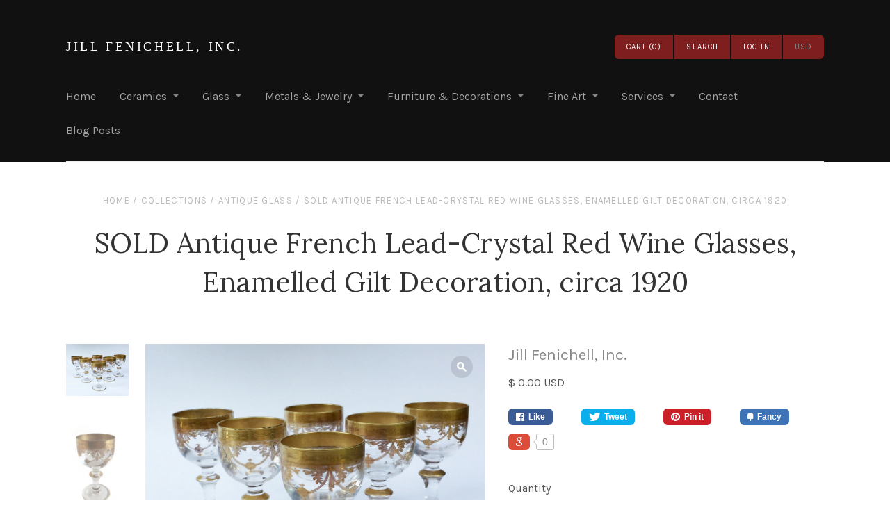

--- FILE ---
content_type: text/html; charset=utf-8
request_url: https://jillfenichellinc.com/collections/antique-glass/products/antique-french-lead-crystal-wine-glasses-enamelled-gilt-decoration-c-1920
body_size: 13192
content:
<!doctype html>
<!--[if lt IE 7]><html class="no-js lt-ie9 lt-ie8 lt-ie7 lt-ie10" lang="en"> <![endif]-->
<!--[if IE 7]><html class="no-js lt-ie9 lt-ie8 lt-ie10" lang="en"> <![endif]-->
<!--[if IE 8]><html class="no-js lt-ie9 lt-ie10" lang="en"> <![endif]-->
<!--[if IE 9 ]><html class="ie9 lt-ie10 no-js"> <![endif]-->
<!--[if (gt IE 9)|!(IE)]><!--> <html class="no-js"> <!--<![endif]-->
<head>

  <meta charset="utf-8">
  <meta http-equiv="X-UA-Compatible" content="IE=edge,chrome=1">

  
    <title>SOLD Antique French Lead-Crystal Red Wine Glasses, Enamelled Gilt Deco | Jill Fenichell, Inc. </title>
  

  
    <meta name="description" content="SOLD Each glass in this set of six antique French colorless lead-crystal red wine glasses has molded bowls and wafer stems over the simple cylindrical foot. Each bowl is enamelled with two-tone gilt bands issuing swags, the bands are incised with foliate and garland patterns. Circa 1920. Unmarked. The pontils ground. 6" />
  

  <link rel="canonical" href="https://jillfenichellinc.com/products/antique-french-lead-crystal-wine-glasses-enamelled-gilt-decoration-c-1920" />
  <meta name="viewport" content="width=device-width" />

  <script>window.performance && window.performance.mark && window.performance.mark('shopify.content_for_header.start');</script><meta id="shopify-digital-wallet" name="shopify-digital-wallet" content="/10936928/digital_wallets/dialog">
<meta name="shopify-checkout-api-token" content="c8b2dacac32786b65e2271e80e863f25">
<meta id="in-context-paypal-metadata" data-shop-id="10936928" data-venmo-supported="false" data-environment="production" data-locale="en_US" data-paypal-v4="true" data-currency="USD">
<link rel="alternate" type="application/json+oembed" href="https://jillfenichellinc.com/products/antique-french-lead-crystal-wine-glasses-enamelled-gilt-decoration-c-1920.oembed">
<script async="async" src="/checkouts/internal/preloads.js?locale=en-US"></script>
<link rel="preconnect" href="https://shop.app" crossorigin="anonymous">
<script async="async" src="https://shop.app/checkouts/internal/preloads.js?locale=en-US&shop_id=10936928" crossorigin="anonymous"></script>
<script id="shopify-features" type="application/json">{"accessToken":"c8b2dacac32786b65e2271e80e863f25","betas":["rich-media-storefront-analytics"],"domain":"jillfenichellinc.com","predictiveSearch":true,"shopId":10936928,"locale":"en"}</script>
<script>var Shopify = Shopify || {};
Shopify.shop = "jill-fenichell-inc.myshopify.com";
Shopify.locale = "en";
Shopify.currency = {"active":"USD","rate":"1.0"};
Shopify.country = "US";
Shopify.theme = {"name":"Cypress","id":80039622,"schema_name":null,"schema_version":null,"theme_store_id":594,"role":"main"};
Shopify.theme.handle = "null";
Shopify.theme.style = {"id":null,"handle":null};
Shopify.cdnHost = "jillfenichellinc.com/cdn";
Shopify.routes = Shopify.routes || {};
Shopify.routes.root = "/";</script>
<script type="module">!function(o){(o.Shopify=o.Shopify||{}).modules=!0}(window);</script>
<script>!function(o){function n(){var o=[];function n(){o.push(Array.prototype.slice.apply(arguments))}return n.q=o,n}var t=o.Shopify=o.Shopify||{};t.loadFeatures=n(),t.autoloadFeatures=n()}(window);</script>
<script>
  window.ShopifyPay = window.ShopifyPay || {};
  window.ShopifyPay.apiHost = "shop.app\/pay";
  window.ShopifyPay.redirectState = null;
</script>
<script id="shop-js-analytics" type="application/json">{"pageType":"product"}</script>
<script defer="defer" async type="module" src="//jillfenichellinc.com/cdn/shopifycloud/shop-js/modules/v2/client.init-shop-cart-sync_C5BV16lS.en.esm.js"></script>
<script defer="defer" async type="module" src="//jillfenichellinc.com/cdn/shopifycloud/shop-js/modules/v2/chunk.common_CygWptCX.esm.js"></script>
<script type="module">
  await import("//jillfenichellinc.com/cdn/shopifycloud/shop-js/modules/v2/client.init-shop-cart-sync_C5BV16lS.en.esm.js");
await import("//jillfenichellinc.com/cdn/shopifycloud/shop-js/modules/v2/chunk.common_CygWptCX.esm.js");

  window.Shopify.SignInWithShop?.initShopCartSync?.({"fedCMEnabled":true,"windoidEnabled":true});

</script>
<script>
  window.Shopify = window.Shopify || {};
  if (!window.Shopify.featureAssets) window.Shopify.featureAssets = {};
  window.Shopify.featureAssets['shop-js'] = {"shop-cart-sync":["modules/v2/client.shop-cart-sync_ZFArdW7E.en.esm.js","modules/v2/chunk.common_CygWptCX.esm.js"],"init-fed-cm":["modules/v2/client.init-fed-cm_CmiC4vf6.en.esm.js","modules/v2/chunk.common_CygWptCX.esm.js"],"shop-button":["modules/v2/client.shop-button_tlx5R9nI.en.esm.js","modules/v2/chunk.common_CygWptCX.esm.js"],"shop-cash-offers":["modules/v2/client.shop-cash-offers_DOA2yAJr.en.esm.js","modules/v2/chunk.common_CygWptCX.esm.js","modules/v2/chunk.modal_D71HUcav.esm.js"],"init-windoid":["modules/v2/client.init-windoid_sURxWdc1.en.esm.js","modules/v2/chunk.common_CygWptCX.esm.js"],"shop-toast-manager":["modules/v2/client.shop-toast-manager_ClPi3nE9.en.esm.js","modules/v2/chunk.common_CygWptCX.esm.js"],"init-shop-email-lookup-coordinator":["modules/v2/client.init-shop-email-lookup-coordinator_B8hsDcYM.en.esm.js","modules/v2/chunk.common_CygWptCX.esm.js"],"init-shop-cart-sync":["modules/v2/client.init-shop-cart-sync_C5BV16lS.en.esm.js","modules/v2/chunk.common_CygWptCX.esm.js"],"avatar":["modules/v2/client.avatar_BTnouDA3.en.esm.js"],"pay-button":["modules/v2/client.pay-button_FdsNuTd3.en.esm.js","modules/v2/chunk.common_CygWptCX.esm.js"],"init-customer-accounts":["modules/v2/client.init-customer-accounts_DxDtT_ad.en.esm.js","modules/v2/client.shop-login-button_C5VAVYt1.en.esm.js","modules/v2/chunk.common_CygWptCX.esm.js","modules/v2/chunk.modal_D71HUcav.esm.js"],"init-shop-for-new-customer-accounts":["modules/v2/client.init-shop-for-new-customer-accounts_ChsxoAhi.en.esm.js","modules/v2/client.shop-login-button_C5VAVYt1.en.esm.js","modules/v2/chunk.common_CygWptCX.esm.js","modules/v2/chunk.modal_D71HUcav.esm.js"],"shop-login-button":["modules/v2/client.shop-login-button_C5VAVYt1.en.esm.js","modules/v2/chunk.common_CygWptCX.esm.js","modules/v2/chunk.modal_D71HUcav.esm.js"],"init-customer-accounts-sign-up":["modules/v2/client.init-customer-accounts-sign-up_CPSyQ0Tj.en.esm.js","modules/v2/client.shop-login-button_C5VAVYt1.en.esm.js","modules/v2/chunk.common_CygWptCX.esm.js","modules/v2/chunk.modal_D71HUcav.esm.js"],"shop-follow-button":["modules/v2/client.shop-follow-button_Cva4Ekp9.en.esm.js","modules/v2/chunk.common_CygWptCX.esm.js","modules/v2/chunk.modal_D71HUcav.esm.js"],"checkout-modal":["modules/v2/client.checkout-modal_BPM8l0SH.en.esm.js","modules/v2/chunk.common_CygWptCX.esm.js","modules/v2/chunk.modal_D71HUcav.esm.js"],"lead-capture":["modules/v2/client.lead-capture_Bi8yE_yS.en.esm.js","modules/v2/chunk.common_CygWptCX.esm.js","modules/v2/chunk.modal_D71HUcav.esm.js"],"shop-login":["modules/v2/client.shop-login_D6lNrXab.en.esm.js","modules/v2/chunk.common_CygWptCX.esm.js","modules/v2/chunk.modal_D71HUcav.esm.js"],"payment-terms":["modules/v2/client.payment-terms_CZxnsJam.en.esm.js","modules/v2/chunk.common_CygWptCX.esm.js","modules/v2/chunk.modal_D71HUcav.esm.js"]};
</script>
<script>(function() {
  var isLoaded = false;
  function asyncLoad() {
    if (isLoaded) return;
    isLoaded = true;
    var urls = ["https:\/\/chimpstatic.com\/mcjs-connected\/js\/users\/3dcbd66e54873853aacbfc006\/4c970bfa8f98abd801e107f22.js?shop=jill-fenichell-inc.myshopify.com"];
    for (var i = 0; i < urls.length; i++) {
      var s = document.createElement('script');
      s.type = 'text/javascript';
      s.async = true;
      s.src = urls[i];
      var x = document.getElementsByTagName('script')[0];
      x.parentNode.insertBefore(s, x);
    }
  };
  if(window.attachEvent) {
    window.attachEvent('onload', asyncLoad);
  } else {
    window.addEventListener('load', asyncLoad, false);
  }
})();</script>
<script id="__st">var __st={"a":10936928,"offset":-28800,"reqid":"f2604e80-167f-45bd-8da7-306f53ec0344-1768760157","pageurl":"jillfenichellinc.com\/collections\/antique-glass\/products\/antique-french-lead-crystal-wine-glasses-enamelled-gilt-decoration-c-1920","u":"96ab55deaa21","p":"product","rtyp":"product","rid":6739212614};</script>
<script>window.ShopifyPaypalV4VisibilityTracking = true;</script>
<script id="captcha-bootstrap">!function(){'use strict';const t='contact',e='account',n='new_comment',o=[[t,t],['blogs',n],['comments',n],[t,'customer']],c=[[e,'customer_login'],[e,'guest_login'],[e,'recover_customer_password'],[e,'create_customer']],r=t=>t.map((([t,e])=>`form[action*='/${t}']:not([data-nocaptcha='true']) input[name='form_type'][value='${e}']`)).join(','),a=t=>()=>t?[...document.querySelectorAll(t)].map((t=>t.form)):[];function s(){const t=[...o],e=r(t);return a(e)}const i='password',u='form_key',d=['recaptcha-v3-token','g-recaptcha-response','h-captcha-response',i],f=()=>{try{return window.sessionStorage}catch{return}},m='__shopify_v',_=t=>t.elements[u];function p(t,e,n=!1){try{const o=window.sessionStorage,c=JSON.parse(o.getItem(e)),{data:r}=function(t){const{data:e,action:n}=t;return t[m]||n?{data:e,action:n}:{data:t,action:n}}(c);for(const[e,n]of Object.entries(r))t.elements[e]&&(t.elements[e].value=n);n&&o.removeItem(e)}catch(o){console.error('form repopulation failed',{error:o})}}const l='form_type',E='cptcha';function T(t){t.dataset[E]=!0}const w=window,h=w.document,L='Shopify',v='ce_forms',y='captcha';let A=!1;((t,e)=>{const n=(g='f06e6c50-85a8-45c8-87d0-21a2b65856fe',I='https://cdn.shopify.com/shopifycloud/storefront-forms-hcaptcha/ce_storefront_forms_captcha_hcaptcha.v1.5.2.iife.js',D={infoText:'Protected by hCaptcha',privacyText:'Privacy',termsText:'Terms'},(t,e,n)=>{const o=w[L][v],c=o.bindForm;if(c)return c(t,g,e,D).then(n);var r;o.q.push([[t,g,e,D],n]),r=I,A||(h.body.append(Object.assign(h.createElement('script'),{id:'captcha-provider',async:!0,src:r})),A=!0)});var g,I,D;w[L]=w[L]||{},w[L][v]=w[L][v]||{},w[L][v].q=[],w[L][y]=w[L][y]||{},w[L][y].protect=function(t,e){n(t,void 0,e),T(t)},Object.freeze(w[L][y]),function(t,e,n,w,h,L){const[v,y,A,g]=function(t,e,n){const i=e?o:[],u=t?c:[],d=[...i,...u],f=r(d),m=r(i),_=r(d.filter((([t,e])=>n.includes(e))));return[a(f),a(m),a(_),s()]}(w,h,L),I=t=>{const e=t.target;return e instanceof HTMLFormElement?e:e&&e.form},D=t=>v().includes(t);t.addEventListener('submit',(t=>{const e=I(t);if(!e)return;const n=D(e)&&!e.dataset.hcaptchaBound&&!e.dataset.recaptchaBound,o=_(e),c=g().includes(e)&&(!o||!o.value);(n||c)&&t.preventDefault(),c&&!n&&(function(t){try{if(!f())return;!function(t){const e=f();if(!e)return;const n=_(t);if(!n)return;const o=n.value;o&&e.removeItem(o)}(t);const e=Array.from(Array(32),(()=>Math.random().toString(36)[2])).join('');!function(t,e){_(t)||t.append(Object.assign(document.createElement('input'),{type:'hidden',name:u})),t.elements[u].value=e}(t,e),function(t,e){const n=f();if(!n)return;const o=[...t.querySelectorAll(`input[type='${i}']`)].map((({name:t})=>t)),c=[...d,...o],r={};for(const[a,s]of new FormData(t).entries())c.includes(a)||(r[a]=s);n.setItem(e,JSON.stringify({[m]:1,action:t.action,data:r}))}(t,e)}catch(e){console.error('failed to persist form',e)}}(e),e.submit())}));const S=(t,e)=>{t&&!t.dataset[E]&&(n(t,e.some((e=>e===t))),T(t))};for(const o of['focusin','change'])t.addEventListener(o,(t=>{const e=I(t);D(e)&&S(e,y())}));const B=e.get('form_key'),M=e.get(l),P=B&&M;t.addEventListener('DOMContentLoaded',(()=>{const t=y();if(P)for(const e of t)e.elements[l].value===M&&p(e,B);[...new Set([...A(),...v().filter((t=>'true'===t.dataset.shopifyCaptcha))])].forEach((e=>S(e,t)))}))}(h,new URLSearchParams(w.location.search),n,t,e,['guest_login'])})(!0,!0)}();</script>
<script integrity="sha256-4kQ18oKyAcykRKYeNunJcIwy7WH5gtpwJnB7kiuLZ1E=" data-source-attribution="shopify.loadfeatures" defer="defer" src="//jillfenichellinc.com/cdn/shopifycloud/storefront/assets/storefront/load_feature-a0a9edcb.js" crossorigin="anonymous"></script>
<script crossorigin="anonymous" defer="defer" src="//jillfenichellinc.com/cdn/shopifycloud/storefront/assets/shopify_pay/storefront-65b4c6d7.js?v=20250812"></script>
<script data-source-attribution="shopify.dynamic_checkout.dynamic.init">var Shopify=Shopify||{};Shopify.PaymentButton=Shopify.PaymentButton||{isStorefrontPortableWallets:!0,init:function(){window.Shopify.PaymentButton.init=function(){};var t=document.createElement("script");t.src="https://jillfenichellinc.com/cdn/shopifycloud/portable-wallets/latest/portable-wallets.en.js",t.type="module",document.head.appendChild(t)}};
</script>
<script data-source-attribution="shopify.dynamic_checkout.buyer_consent">
  function portableWalletsHideBuyerConsent(e){var t=document.getElementById("shopify-buyer-consent"),n=document.getElementById("shopify-subscription-policy-button");t&&n&&(t.classList.add("hidden"),t.setAttribute("aria-hidden","true"),n.removeEventListener("click",e))}function portableWalletsShowBuyerConsent(e){var t=document.getElementById("shopify-buyer-consent"),n=document.getElementById("shopify-subscription-policy-button");t&&n&&(t.classList.remove("hidden"),t.removeAttribute("aria-hidden"),n.addEventListener("click",e))}window.Shopify?.PaymentButton&&(window.Shopify.PaymentButton.hideBuyerConsent=portableWalletsHideBuyerConsent,window.Shopify.PaymentButton.showBuyerConsent=portableWalletsShowBuyerConsent);
</script>
<script data-source-attribution="shopify.dynamic_checkout.cart.bootstrap">document.addEventListener("DOMContentLoaded",(function(){function t(){return document.querySelector("shopify-accelerated-checkout-cart, shopify-accelerated-checkout")}if(t())Shopify.PaymentButton.init();else{new MutationObserver((function(e,n){t()&&(Shopify.PaymentButton.init(),n.disconnect())})).observe(document.body,{childList:!0,subtree:!0})}}));
</script>
<link id="shopify-accelerated-checkout-styles" rel="stylesheet" media="screen" href="https://jillfenichellinc.com/cdn/shopifycloud/portable-wallets/latest/accelerated-checkout-backwards-compat.css" crossorigin="anonymous">
<style id="shopify-accelerated-checkout-cart">
        #shopify-buyer-consent {
  margin-top: 1em;
  display: inline-block;
  width: 100%;
}

#shopify-buyer-consent.hidden {
  display: none;
}

#shopify-subscription-policy-button {
  background: none;
  border: none;
  padding: 0;
  text-decoration: underline;
  font-size: inherit;
  cursor: pointer;
}

#shopify-subscription-policy-button::before {
  box-shadow: none;
}

      </style>

<script>window.performance && window.performance.mark && window.performance.mark('shopify.content_for_header.end');</script>

  

<meta property="og:site_name" content="Jill Fenichell, Inc. " />
<meta property="og:url" content="https://jillfenichellinc.com/products/antique-french-lead-crystal-wine-glasses-enamelled-gilt-decoration-c-1920" />
<meta property="og:title" content="SOLD Antique French Lead-Crystal Red Wine Glasses, Enamelled Gilt Deco" />

  <meta property="og:description" content="SOLD Each glass in this set of six antique French colorless lead-crystal red wine glasses has molded bowls and wafer stems over the simple cylindrical foot. Each bowl is enamelled with two-tone gilt bands issuing swags, the bands are incised with foliate and garland patterns. Circa 1920. Unmarked. The pontils ground. 6" />


  <meta property="og:type" content="product">
  
    <meta property="og:image" content="http://jillfenichellinc.com/cdn/shop/products/FrenchGlasses10_grande.jpg?v=1465773666" />
    <meta property="og:image:secure_url" content="https://jillfenichellinc.com/cdn/shop/products/FrenchGlasses10_grande.jpg?v=1465773666" />
  
    <meta property="og:image" content="http://jillfenichellinc.com/cdn/shop/products/Wine-glasses-gold-fenichell_grande.jpg?v=1465773666" />
    <meta property="og:image:secure_url" content="https://jillfenichellinc.com/cdn/shop/products/Wine-glasses-gold-fenichell_grande.jpg?v=1465773666" />
  
    <meta property="og:image" content="http://jillfenichellinc.com/cdn/shop/products/French-Wines_w_grande.jpg?v=1465773666" />
    <meta property="og:image:secure_url" content="https://jillfenichellinc.com/cdn/shop/products/French-Wines_w_grande.jpg?v=1465773666" />
  
    <meta property="og:image" content="http://jillfenichellinc.com/cdn/shop/products/French-goblet-base-2-fenichell_grande.jpg?v=1465773666" />
    <meta property="og:image:secure_url" content="https://jillfenichellinc.com/cdn/shop/products/French-goblet-base-2-fenichell_grande.jpg?v=1465773666" />
  
    <meta property="og:image" content="http://jillfenichellinc.com/cdn/shop/products/WineGlass_grande.jpg?v=1465773666" />
    <meta property="og:image:secure_url" content="https://jillfenichellinc.com/cdn/shop/products/WineGlass_grande.jpg?v=1465773666" />
  
  <meta property="og:price:amount" content="0.00">
  <meta property="og:price:currency" content="USD">




<meta name="twitter:card" content="summary">


  <meta name="twitter:site" content="@jillfenichell">



  <meta property="twitter:description" content="SOLD Each glass in this set of six antique French colorless lead-crystal red wine glasses has molded bowls and wafer stems over the simple cylindrical foot. Each bowl is enamelled with two-tone gilt bands issuing swags, the bands are incised with foliate and garland patterns. Circa 1920. Unmarked. The pontils ground. 6" />


<meta name="twitter:url" content="https://jillfenichellinc.com/products/antique-french-lead-crystal-wine-glasses-enamelled-gilt-decoration-c-1920">


  <meta name="twitter:title" content="SOLD Antique French Lead-Crystal Red Wine Glasses, Enamelled Gilt Decoration, circa 1920">
  <meta name="twitter:image" content="http://jillfenichellinc.com/cdn/shop/products/FrenchGlasses10_grande.jpg?v=1465773666">



  <!-- Theme CSS
  ///////////////////////////////////////// -->
  <link href="//jillfenichellinc.com/cdn/shop/t/3/assets/theme.scss.css?v=79828090143995063361724732720" rel="stylesheet" type="text/css" media="all" />

  <!-- Javascript -->
  <script src="//jillfenichellinc.com/cdn/shop/t/3/assets/modernizr-2.6.2.min.js?v=93584232075453552741450062197" type="text/javascript"></script>
  <script src="//jillfenichellinc.com/cdn/shop/t/3/assets/jquery.js?v=181810596477149209941450062197" type="text/javascript"></script>

  

  
<script>
  Theme = {}
  Theme.version = "5.5.1";

  // Cart page
  Theme.currency = "USD";
  Theme.moneyFormat = "$ {{amount}}";
  Theme.moneyFormatCurrency = "$ {{amount}} USD";

  
    Theme.currencySwitcher = true;
    Theme.currencySwitcherFormat = "money_with_currency_format";
    /*
      Override the default Theme.moneyFormat for recalculating
      prices on the product and cart templates.
    */
    Theme.moneyFormat = "$ {{amount}} USD";
  

  // Home page
  Theme.showSlideshow = true;
  Theme.slideshowNavigation = true;
  Theme.slideshowAutoPlay = true;
  Theme.slideDuration = "3";
  Theme.featuredCollections = false;
  Theme.collectionAlignment = "offset-bottom";
  Theme.showInstagramWidget = false;
  Theme.instagramAccessToken = "";
  Theme.showInstagramTag = false;
  Theme.instagramTag = "";
  Theme.showTwitterWidget = false;
  Theme.twitterWidgetId = "";
  Theme.twitterRetweets = false;

  Theme.productQuantityError = "Please enter a quantity.";

  

  
</script>


<link href="https://monorail-edge.shopifysvc.com" rel="dns-prefetch">
<script>(function(){if ("sendBeacon" in navigator && "performance" in window) {try {var session_token_from_headers = performance.getEntriesByType('navigation')[0].serverTiming.find(x => x.name == '_s').description;} catch {var session_token_from_headers = undefined;}var session_cookie_matches = document.cookie.match(/_shopify_s=([^;]*)/);var session_token_from_cookie = session_cookie_matches && session_cookie_matches.length === 2 ? session_cookie_matches[1] : "";var session_token = session_token_from_headers || session_token_from_cookie || "";function handle_abandonment_event(e) {var entries = performance.getEntries().filter(function(entry) {return /monorail-edge.shopifysvc.com/.test(entry.name);});if (!window.abandonment_tracked && entries.length === 0) {window.abandonment_tracked = true;var currentMs = Date.now();var navigation_start = performance.timing.navigationStart;var payload = {shop_id: 10936928,url: window.location.href,navigation_start,duration: currentMs - navigation_start,session_token,page_type: "product"};window.navigator.sendBeacon("https://monorail-edge.shopifysvc.com/v1/produce", JSON.stringify({schema_id: "online_store_buyer_site_abandonment/1.1",payload: payload,metadata: {event_created_at_ms: currentMs,event_sent_at_ms: currentMs}}));}}window.addEventListener('pagehide', handle_abandonment_event);}}());</script>
<script id="web-pixels-manager-setup">(function e(e,d,r,n,o){if(void 0===o&&(o={}),!Boolean(null===(a=null===(i=window.Shopify)||void 0===i?void 0:i.analytics)||void 0===a?void 0:a.replayQueue)){var i,a;window.Shopify=window.Shopify||{};var t=window.Shopify;t.analytics=t.analytics||{};var s=t.analytics;s.replayQueue=[],s.publish=function(e,d,r){return s.replayQueue.push([e,d,r]),!0};try{self.performance.mark("wpm:start")}catch(e){}var l=function(){var e={modern:/Edge?\/(1{2}[4-9]|1[2-9]\d|[2-9]\d{2}|\d{4,})\.\d+(\.\d+|)|Firefox\/(1{2}[4-9]|1[2-9]\d|[2-9]\d{2}|\d{4,})\.\d+(\.\d+|)|Chrom(ium|e)\/(9{2}|\d{3,})\.\d+(\.\d+|)|(Maci|X1{2}).+ Version\/(15\.\d+|(1[6-9]|[2-9]\d|\d{3,})\.\d+)([,.]\d+|)( \(\w+\)|)( Mobile\/\w+|) Safari\/|Chrome.+OPR\/(9{2}|\d{3,})\.\d+\.\d+|(CPU[ +]OS|iPhone[ +]OS|CPU[ +]iPhone|CPU IPhone OS|CPU iPad OS)[ +]+(15[._]\d+|(1[6-9]|[2-9]\d|\d{3,})[._]\d+)([._]\d+|)|Android:?[ /-](13[3-9]|1[4-9]\d|[2-9]\d{2}|\d{4,})(\.\d+|)(\.\d+|)|Android.+Firefox\/(13[5-9]|1[4-9]\d|[2-9]\d{2}|\d{4,})\.\d+(\.\d+|)|Android.+Chrom(ium|e)\/(13[3-9]|1[4-9]\d|[2-9]\d{2}|\d{4,})\.\d+(\.\d+|)|SamsungBrowser\/([2-9]\d|\d{3,})\.\d+/,legacy:/Edge?\/(1[6-9]|[2-9]\d|\d{3,})\.\d+(\.\d+|)|Firefox\/(5[4-9]|[6-9]\d|\d{3,})\.\d+(\.\d+|)|Chrom(ium|e)\/(5[1-9]|[6-9]\d|\d{3,})\.\d+(\.\d+|)([\d.]+$|.*Safari\/(?![\d.]+ Edge\/[\d.]+$))|(Maci|X1{2}).+ Version\/(10\.\d+|(1[1-9]|[2-9]\d|\d{3,})\.\d+)([,.]\d+|)( \(\w+\)|)( Mobile\/\w+|) Safari\/|Chrome.+OPR\/(3[89]|[4-9]\d|\d{3,})\.\d+\.\d+|(CPU[ +]OS|iPhone[ +]OS|CPU[ +]iPhone|CPU IPhone OS|CPU iPad OS)[ +]+(10[._]\d+|(1[1-9]|[2-9]\d|\d{3,})[._]\d+)([._]\d+|)|Android:?[ /-](13[3-9]|1[4-9]\d|[2-9]\d{2}|\d{4,})(\.\d+|)(\.\d+|)|Mobile Safari.+OPR\/([89]\d|\d{3,})\.\d+\.\d+|Android.+Firefox\/(13[5-9]|1[4-9]\d|[2-9]\d{2}|\d{4,})\.\d+(\.\d+|)|Android.+Chrom(ium|e)\/(13[3-9]|1[4-9]\d|[2-9]\d{2}|\d{4,})\.\d+(\.\d+|)|Android.+(UC? ?Browser|UCWEB|U3)[ /]?(15\.([5-9]|\d{2,})|(1[6-9]|[2-9]\d|\d{3,})\.\d+)\.\d+|SamsungBrowser\/(5\.\d+|([6-9]|\d{2,})\.\d+)|Android.+MQ{2}Browser\/(14(\.(9|\d{2,})|)|(1[5-9]|[2-9]\d|\d{3,})(\.\d+|))(\.\d+|)|K[Aa][Ii]OS\/(3\.\d+|([4-9]|\d{2,})\.\d+)(\.\d+|)/},d=e.modern,r=e.legacy,n=navigator.userAgent;return n.match(d)?"modern":n.match(r)?"legacy":"unknown"}(),u="modern"===l?"modern":"legacy",c=(null!=n?n:{modern:"",legacy:""})[u],f=function(e){return[e.baseUrl,"/wpm","/b",e.hashVersion,"modern"===e.buildTarget?"m":"l",".js"].join("")}({baseUrl:d,hashVersion:r,buildTarget:u}),m=function(e){var d=e.version,r=e.bundleTarget,n=e.surface,o=e.pageUrl,i=e.monorailEndpoint;return{emit:function(e){var a=e.status,t=e.errorMsg,s=(new Date).getTime(),l=JSON.stringify({metadata:{event_sent_at_ms:s},events:[{schema_id:"web_pixels_manager_load/3.1",payload:{version:d,bundle_target:r,page_url:o,status:a,surface:n,error_msg:t},metadata:{event_created_at_ms:s}}]});if(!i)return console&&console.warn&&console.warn("[Web Pixels Manager] No Monorail endpoint provided, skipping logging."),!1;try{return self.navigator.sendBeacon.bind(self.navigator)(i,l)}catch(e){}var u=new XMLHttpRequest;try{return u.open("POST",i,!0),u.setRequestHeader("Content-Type","text/plain"),u.send(l),!0}catch(e){return console&&console.warn&&console.warn("[Web Pixels Manager] Got an unhandled error while logging to Monorail."),!1}}}}({version:r,bundleTarget:l,surface:e.surface,pageUrl:self.location.href,monorailEndpoint:e.monorailEndpoint});try{o.browserTarget=l,function(e){var d=e.src,r=e.async,n=void 0===r||r,o=e.onload,i=e.onerror,a=e.sri,t=e.scriptDataAttributes,s=void 0===t?{}:t,l=document.createElement("script"),u=document.querySelector("head"),c=document.querySelector("body");if(l.async=n,l.src=d,a&&(l.integrity=a,l.crossOrigin="anonymous"),s)for(var f in s)if(Object.prototype.hasOwnProperty.call(s,f))try{l.dataset[f]=s[f]}catch(e){}if(o&&l.addEventListener("load",o),i&&l.addEventListener("error",i),u)u.appendChild(l);else{if(!c)throw new Error("Did not find a head or body element to append the script");c.appendChild(l)}}({src:f,async:!0,onload:function(){if(!function(){var e,d;return Boolean(null===(d=null===(e=window.Shopify)||void 0===e?void 0:e.analytics)||void 0===d?void 0:d.initialized)}()){var d=window.webPixelsManager.init(e)||void 0;if(d){var r=window.Shopify.analytics;r.replayQueue.forEach((function(e){var r=e[0],n=e[1],o=e[2];d.publishCustomEvent(r,n,o)})),r.replayQueue=[],r.publish=d.publishCustomEvent,r.visitor=d.visitor,r.initialized=!0}}},onerror:function(){return m.emit({status:"failed",errorMsg:"".concat(f," has failed to load")})},sri:function(e){var d=/^sha384-[A-Za-z0-9+/=]+$/;return"string"==typeof e&&d.test(e)}(c)?c:"",scriptDataAttributes:o}),m.emit({status:"loading"})}catch(e){m.emit({status:"failed",errorMsg:(null==e?void 0:e.message)||"Unknown error"})}}})({shopId: 10936928,storefrontBaseUrl: "https://jillfenichellinc.com",extensionsBaseUrl: "https://extensions.shopifycdn.com/cdn/shopifycloud/web-pixels-manager",monorailEndpoint: "https://monorail-edge.shopifysvc.com/unstable/produce_batch",surface: "storefront-renderer",enabledBetaFlags: ["2dca8a86"],webPixelsConfigList: [{"id":"shopify-app-pixel","configuration":"{}","eventPayloadVersion":"v1","runtimeContext":"STRICT","scriptVersion":"0450","apiClientId":"shopify-pixel","type":"APP","privacyPurposes":["ANALYTICS","MARKETING"]},{"id":"shopify-custom-pixel","eventPayloadVersion":"v1","runtimeContext":"LAX","scriptVersion":"0450","apiClientId":"shopify-pixel","type":"CUSTOM","privacyPurposes":["ANALYTICS","MARKETING"]}],isMerchantRequest: false,initData: {"shop":{"name":"Jill Fenichell, Inc. ","paymentSettings":{"currencyCode":"USD"},"myshopifyDomain":"jill-fenichell-inc.myshopify.com","countryCode":"US","storefrontUrl":"https:\/\/jillfenichellinc.com"},"customer":null,"cart":null,"checkout":null,"productVariants":[{"price":{"amount":0.0,"currencyCode":"USD"},"product":{"title":"SOLD Antique French Lead-Crystal Red Wine Glasses, Enamelled Gilt Decoration, circa 1920","vendor":"Jill Fenichell, Inc.","id":"6739212614","untranslatedTitle":"SOLD Antique French Lead-Crystal Red Wine Glasses, Enamelled Gilt Decoration, circa 1920","url":"\/products\/antique-french-lead-crystal-wine-glasses-enamelled-gilt-decoration-c-1920","type":"Antique French Glass"},"id":"21250885318","image":{"src":"\/\/jillfenichellinc.com\/cdn\/shop\/products\/FrenchGlasses10.jpg?v=1465773666"},"sku":"3472","title":"Default Title","untranslatedTitle":"Default Title"}],"purchasingCompany":null},},"https://jillfenichellinc.com/cdn","fcfee988w5aeb613cpc8e4bc33m6693e112",{"modern":"","legacy":""},{"shopId":"10936928","storefrontBaseUrl":"https:\/\/jillfenichellinc.com","extensionBaseUrl":"https:\/\/extensions.shopifycdn.com\/cdn\/shopifycloud\/web-pixels-manager","surface":"storefront-renderer","enabledBetaFlags":"[\"2dca8a86\"]","isMerchantRequest":"false","hashVersion":"fcfee988w5aeb613cpc8e4bc33m6693e112","publish":"custom","events":"[[\"page_viewed\",{}],[\"product_viewed\",{\"productVariant\":{\"price\":{\"amount\":0.0,\"currencyCode\":\"USD\"},\"product\":{\"title\":\"SOLD Antique French Lead-Crystal Red Wine Glasses, Enamelled Gilt Decoration, circa 1920\",\"vendor\":\"Jill Fenichell, Inc.\",\"id\":\"6739212614\",\"untranslatedTitle\":\"SOLD Antique French Lead-Crystal Red Wine Glasses, Enamelled Gilt Decoration, circa 1920\",\"url\":\"\/products\/antique-french-lead-crystal-wine-glasses-enamelled-gilt-decoration-c-1920\",\"type\":\"Antique French Glass\"},\"id\":\"21250885318\",\"image\":{\"src\":\"\/\/jillfenichellinc.com\/cdn\/shop\/products\/FrenchGlasses10.jpg?v=1465773666\"},\"sku\":\"3472\",\"title\":\"Default Title\",\"untranslatedTitle\":\"Default Title\"}}]]"});</script><script>
  window.ShopifyAnalytics = window.ShopifyAnalytics || {};
  window.ShopifyAnalytics.meta = window.ShopifyAnalytics.meta || {};
  window.ShopifyAnalytics.meta.currency = 'USD';
  var meta = {"product":{"id":6739212614,"gid":"gid:\/\/shopify\/Product\/6739212614","vendor":"Jill Fenichell, Inc.","type":"Antique French Glass","handle":"antique-french-lead-crystal-wine-glasses-enamelled-gilt-decoration-c-1920","variants":[{"id":21250885318,"price":0,"name":"SOLD Antique French Lead-Crystal Red Wine Glasses, Enamelled Gilt Decoration, circa 1920","public_title":null,"sku":"3472"}],"remote":false},"page":{"pageType":"product","resourceType":"product","resourceId":6739212614,"requestId":"f2604e80-167f-45bd-8da7-306f53ec0344-1768760157"}};
  for (var attr in meta) {
    window.ShopifyAnalytics.meta[attr] = meta[attr];
  }
</script>
<script class="analytics">
  (function () {
    var customDocumentWrite = function(content) {
      var jquery = null;

      if (window.jQuery) {
        jquery = window.jQuery;
      } else if (window.Checkout && window.Checkout.$) {
        jquery = window.Checkout.$;
      }

      if (jquery) {
        jquery('body').append(content);
      }
    };

    var hasLoggedConversion = function(token) {
      if (token) {
        return document.cookie.indexOf('loggedConversion=' + token) !== -1;
      }
      return false;
    }

    var setCookieIfConversion = function(token) {
      if (token) {
        var twoMonthsFromNow = new Date(Date.now());
        twoMonthsFromNow.setMonth(twoMonthsFromNow.getMonth() + 2);

        document.cookie = 'loggedConversion=' + token + '; expires=' + twoMonthsFromNow;
      }
    }

    var trekkie = window.ShopifyAnalytics.lib = window.trekkie = window.trekkie || [];
    if (trekkie.integrations) {
      return;
    }
    trekkie.methods = [
      'identify',
      'page',
      'ready',
      'track',
      'trackForm',
      'trackLink'
    ];
    trekkie.factory = function(method) {
      return function() {
        var args = Array.prototype.slice.call(arguments);
        args.unshift(method);
        trekkie.push(args);
        return trekkie;
      };
    };
    for (var i = 0; i < trekkie.methods.length; i++) {
      var key = trekkie.methods[i];
      trekkie[key] = trekkie.factory(key);
    }
    trekkie.load = function(config) {
      trekkie.config = config || {};
      trekkie.config.initialDocumentCookie = document.cookie;
      var first = document.getElementsByTagName('script')[0];
      var script = document.createElement('script');
      script.type = 'text/javascript';
      script.onerror = function(e) {
        var scriptFallback = document.createElement('script');
        scriptFallback.type = 'text/javascript';
        scriptFallback.onerror = function(error) {
                var Monorail = {
      produce: function produce(monorailDomain, schemaId, payload) {
        var currentMs = new Date().getTime();
        var event = {
          schema_id: schemaId,
          payload: payload,
          metadata: {
            event_created_at_ms: currentMs,
            event_sent_at_ms: currentMs
          }
        };
        return Monorail.sendRequest("https://" + monorailDomain + "/v1/produce", JSON.stringify(event));
      },
      sendRequest: function sendRequest(endpointUrl, payload) {
        // Try the sendBeacon API
        if (window && window.navigator && typeof window.navigator.sendBeacon === 'function' && typeof window.Blob === 'function' && !Monorail.isIos12()) {
          var blobData = new window.Blob([payload], {
            type: 'text/plain'
          });

          if (window.navigator.sendBeacon(endpointUrl, blobData)) {
            return true;
          } // sendBeacon was not successful

        } // XHR beacon

        var xhr = new XMLHttpRequest();

        try {
          xhr.open('POST', endpointUrl);
          xhr.setRequestHeader('Content-Type', 'text/plain');
          xhr.send(payload);
        } catch (e) {
          console.log(e);
        }

        return false;
      },
      isIos12: function isIos12() {
        return window.navigator.userAgent.lastIndexOf('iPhone; CPU iPhone OS 12_') !== -1 || window.navigator.userAgent.lastIndexOf('iPad; CPU OS 12_') !== -1;
      }
    };
    Monorail.produce('monorail-edge.shopifysvc.com',
      'trekkie_storefront_load_errors/1.1',
      {shop_id: 10936928,
      theme_id: 80039622,
      app_name: "storefront",
      context_url: window.location.href,
      source_url: "//jillfenichellinc.com/cdn/s/trekkie.storefront.cd680fe47e6c39ca5d5df5f0a32d569bc48c0f27.min.js"});

        };
        scriptFallback.async = true;
        scriptFallback.src = '//jillfenichellinc.com/cdn/s/trekkie.storefront.cd680fe47e6c39ca5d5df5f0a32d569bc48c0f27.min.js';
        first.parentNode.insertBefore(scriptFallback, first);
      };
      script.async = true;
      script.src = '//jillfenichellinc.com/cdn/s/trekkie.storefront.cd680fe47e6c39ca5d5df5f0a32d569bc48c0f27.min.js';
      first.parentNode.insertBefore(script, first);
    };
    trekkie.load(
      {"Trekkie":{"appName":"storefront","development":false,"defaultAttributes":{"shopId":10936928,"isMerchantRequest":null,"themeId":80039622,"themeCityHash":"1570080346142226809","contentLanguage":"en","currency":"USD","eventMetadataId":"7efc45b2-6459-487e-9304-11524dde65e1"},"isServerSideCookieWritingEnabled":true,"monorailRegion":"shop_domain","enabledBetaFlags":["65f19447"]},"Session Attribution":{},"S2S":{"facebookCapiEnabled":false,"source":"trekkie-storefront-renderer","apiClientId":580111}}
    );

    var loaded = false;
    trekkie.ready(function() {
      if (loaded) return;
      loaded = true;

      window.ShopifyAnalytics.lib = window.trekkie;

      var originalDocumentWrite = document.write;
      document.write = customDocumentWrite;
      try { window.ShopifyAnalytics.merchantGoogleAnalytics.call(this); } catch(error) {};
      document.write = originalDocumentWrite;

      window.ShopifyAnalytics.lib.page(null,{"pageType":"product","resourceType":"product","resourceId":6739212614,"requestId":"f2604e80-167f-45bd-8da7-306f53ec0344-1768760157","shopifyEmitted":true});

      var match = window.location.pathname.match(/checkouts\/(.+)\/(thank_you|post_purchase)/)
      var token = match? match[1]: undefined;
      if (!hasLoggedConversion(token)) {
        setCookieIfConversion(token);
        window.ShopifyAnalytics.lib.track("Viewed Product",{"currency":"USD","variantId":21250885318,"productId":6739212614,"productGid":"gid:\/\/shopify\/Product\/6739212614","name":"SOLD Antique French Lead-Crystal Red Wine Glasses, Enamelled Gilt Decoration, circa 1920","price":"0.00","sku":"3472","brand":"Jill Fenichell, Inc.","variant":null,"category":"Antique French Glass","nonInteraction":true,"remote":false},undefined,undefined,{"shopifyEmitted":true});
      window.ShopifyAnalytics.lib.track("monorail:\/\/trekkie_storefront_viewed_product\/1.1",{"currency":"USD","variantId":21250885318,"productId":6739212614,"productGid":"gid:\/\/shopify\/Product\/6739212614","name":"SOLD Antique French Lead-Crystal Red Wine Glasses, Enamelled Gilt Decoration, circa 1920","price":"0.00","sku":"3472","brand":"Jill Fenichell, Inc.","variant":null,"category":"Antique French Glass","nonInteraction":true,"remote":false,"referer":"https:\/\/jillfenichellinc.com\/collections\/antique-glass\/products\/antique-french-lead-crystal-wine-glasses-enamelled-gilt-decoration-c-1920"});
      }
    });


        var eventsListenerScript = document.createElement('script');
        eventsListenerScript.async = true;
        eventsListenerScript.src = "//jillfenichellinc.com/cdn/shopifycloud/storefront/assets/shop_events_listener-3da45d37.js";
        document.getElementsByTagName('head')[0].appendChild(eventsListenerScript);

})();</script>
<script
  defer
  src="https://jillfenichellinc.com/cdn/shopifycloud/perf-kit/shopify-perf-kit-3.0.4.min.js"
  data-application="storefront-renderer"
  data-shop-id="10936928"
  data-render-region="gcp-us-central1"
  data-page-type="product"
  data-theme-instance-id="80039622"
  data-theme-name=""
  data-theme-version=""
  data-monorail-region="shop_domain"
  data-resource-timing-sampling-rate="10"
  data-shs="true"
  data-shs-beacon="true"
  data-shs-export-with-fetch="true"
  data-shs-logs-sample-rate="1"
  data-shs-beacon-endpoint="https://jillfenichellinc.com/api/collect"
></script>
</head>

<body class="template-product" >

  <div id="fb-root"></div>
  <script>(function(d, s, id) {
    var js, fjs = d.getElementsByTagName(s)[0];
    if (d.getElementById(id)) return;
    js = d.createElement(s); js.id = id;
    js.src = "//connect.facebook.net/en_US/all.js#xfbml=1&appId=187795038002910";
    fjs.parentNode.insertBefore(js, fjs);
  }(document, 'script', 'facebook-jssdk'));</script>

  





<div class="header-wrapper  limit-width">
  <header class="main-header clearfix ">

    <!-- Store logo / title
    =-=-=-=-=-=-=-=-=-=-=-=-=-=-=-= -->
    <div class="branding">
      
        <h1 class="title"><a href="/">Jill Fenichell, Inc. </a></h1>
      
    </div>

    <div class="mobile-nav">
      <span class="mobile-nav-item mobile-nav-navigate">&#57349;</span>
      <a href="/cart" class="mobile-nav-item mobile-nav-cart">&#57347;</a>
      <a href="/account" class="mobile-nav-item mobile-nav-account">&#57346;</a>
      <span class="mobile-nav-item mobile-nav-search search-toggle">&#57345;</span>
      <form class="search-form mobile-search-form" action="/search" method="get">
        <input class="search-input" name="q" type="text" placeholder="Search" value="">
      </form>
    </div>

    <!-- Main navigation
    =-=-=-=-=-=-=-=-=-=-=-=-=-=-=-= -->
    <nav class="navigation">
      <ul>
        <li class="first  ">

          
          

          <a href="/">Home</a>
          

        </li><li class="  has-dropdown">

          
          

          <a href="/">Ceramics</a>
          

          <!-- Second Level
          =-=-=-=-=-=-=-=-=-=-=-=-=-=-=-= -->

            <ul class="dropdown-list">
              

                
                
                

                <li class="list-item ">
                  <a href="/collections/18th-century-porcelain">18th Century Porcelain</a>


                  
                </li>
              

                
                
                

                <li class="list-item ">
                  <a href="/collections/19th-century-pottery">19th Century Pottery</a>


                  
                </li>
              

                
                
                

                <li class="list-item ">
                  <a href="/collections/20th-century-pottery">20th Century Porcelain </a>


                  
                </li>
              

                
                
                

                <li class="list-item ">
                  <a href="/collections/20th-century-pottery">20th Century Pottery</a>


                  
                </li>
              

                
                
                

                <li class="list-item ">
                  <a href="/collections/chinese-and-chinese-export-porcelain">Chinese & Chinese Export Porcelain</a>


                  
                </li>
              

                
                
                

                <li class="list-item ">
                  <a href="/collections/dessert-dinner-tea-services">Dessert, Dinner & Tea Services</a>


                  
                </li>
              

                
                
                

                <li class="list-item ">
                  <a href="/collections/staffordshire-pottery">Staffordshire</a>


                  
                </li>
              

                
                
                

                <li class="list-item ">
                  <a href="/collections/studio-pottery-porcelain">Studio Pottery & Porcelain</a>


                  
                </li>
              
            </ul>
          

        </li><li class="  has-dropdown">

          
          

          <a href="/">Glass</a>
          

          <!-- Second Level
          =-=-=-=-=-=-=-=-=-=-=-=-=-=-=-= -->

            <ul class="dropdown-list">
              

                
                
                

                <li class="list-item ">
                  <a href="/collections/antique-glass">Antique Glass</a>


                  
                </li>
              

                
                
                

                <li class="list-item ">
                  <a href="/collections/studio-glass">Studio Glass</a>


                  
                </li>
              
            </ul>
          

        </li><li class="  has-dropdown">

          
          

          <a href="/">Metals & Jewelry</a>
          

          <!-- Second Level
          =-=-=-=-=-=-=-=-=-=-=-=-=-=-=-= -->

            <ul class="dropdown-list">
              

                
                
                

                <li class="list-item ">
                  <a href="/collections/bronzes">Bronze</a>


                  
                </li>
              

                
                
                

                <li class="list-item ">
                  <a href="/collections/jewelry">Jewelry</a>


                  
                </li>
              

                
                
                

                <li class="list-item ">
                  <a href="/collections/silverplate">Silverplate</a>


                  
                </li>
              

                
                
                

                <li class="list-item ">
                  <a href="/collections/silver">Silver</a>


                  
                </li>
              
            </ul>
          

        </li><li class="  has-dropdown">

          
          

          <a href="/">Furniture & Decorations</a>
          

          <!-- Second Level
          =-=-=-=-=-=-=-=-=-=-=-=-=-=-=-= -->

            <ul class="dropdown-list">
              

                
                
                

                <li class="list-item ">
                  <a href="/collections/boxes">Boxes</a>


                  
                </li>
              

                
                
                

                <li class="list-item ">
                  <a href="/collections/decorations">Decorations</a>


                  
                </li>
              

                
                
                

                <li class="list-item ">
                  <a href="/collections/furniture">Furniture</a>


                  
                </li>
              
            </ul>
          

        </li><li class="  has-dropdown">

          
          

          <a href="/">Fine Art</a>
          

          <!-- Second Level
          =-=-=-=-=-=-=-=-=-=-=-=-=-=-=-= -->

            <ul class="dropdown-list">
              

                
                
                

                <li class="list-item ">
                  <a href="/collections/asian">Asian</a>


                  
                </li>
              

                
                
                

                <li class="list-item ">
                  <a href="/collections/paintings">Paintings</a>


                  
                </li>
              

                
                
                

                <li class="list-item ">
                  <a href="/collections/sculpture">Sculpture</a>


                  
                </li>
              
            </ul>
          

        </li><li class="  has-dropdown">

          
          

          <a href="/pages/about-us">Services</a>
          

          <!-- Second Level
          =-=-=-=-=-=-=-=-=-=-=-=-=-=-=-= -->

            <ul class="dropdown-list">
              

                
                
                

                <li class="list-item ">
                  <a href="/pages/shows">Shows</a>


                  
                </li>
              

                
                
                

                <li class="list-item ">
                  <a href="/pages/lectures">Lectures</a>


                  
                </li>
              

                
                
                

                <li class="list-item ">
                  <a href="/pages/exhibitions-press">Exhibitions/Press</a>


                  
                </li>
              

                
                
                

                <li class="list-item ">
                  <a href="/pages/appraisals">Appraisals</a>


                  
                </li>
              
            </ul>
          

        </li><li class="  ">

          
          

          <a href="/pages/contact-us">Contact</a>
          

        </li><li class=" last ">

          
          

          <a href="/blogs/news">Blog Posts </a>
          

        </li>
      </ul>
    </nav>


    <!-- Action links
    =-=-=-=-=-=-=-=-=-=-=-=-=-=-=-= -->
    <div class="action-links">
      <form class="search-form" action="/search" method="get">
        <input class="search-input" name="q" type="text" placeholder="Search" value="">
      </form>

      <span class="mini-cart-toggle">Cart (0)
        
      </span>

      <span class="search-toggle">Search</span>

      
        
          <a href="/account/login" id="customer_login_link">Log in</a>
        
      

      

  <div class="currency-switcher-wrapper in-header">
    <div class="select-wrapper currency-switcher">
      <div class="selected-currency"></div>
      <select id="currencies" name="currencies">
        
        
        <option value="USD" selected="selected">USD</option>
        
          
          <option value="CAD">CAD</option>
          
        
          
        
          
          <option value="GBP">GBP</option>
          
        
          
          <option value="EUR">EUR</option>
          
        
      </select>
    </div>
  </div>


    </div>

  </header>

  
</div>

  

  <div class="main-content container">

    
      <div class="breadcrumbs meta">

   <span><a href="/">Home</a></span>
   
      
      <span class="sep">/</span> <span><a href="/collections">Collections</a></span> <span class="sep">/</span> <span><a href="/collections/antique-glass">Antique Glass</a></span>
      
      <span class="sep">/</span> <span>SOLD Antique French Lead-Crystal Red Wine Glasses, Enamelled Gilt Decoration, circa 1920</span>
   

</div>
    

    
      <div class="product">

  <div class="page-header">
    <h1>SOLD Antique French Lead-Crystal Red Wine Glasses, Enamelled Gilt Decoration, circa 1920</h1>

    <div class="product-details mobile">
      <a class="product-brands" href="/collections/vendors?q=Jill%20Fenichell%2C%20Inc.">Jill Fenichell, Inc.</a>
      
        <span class="product-price money">$ 0.00</span>
      

      
        




<div class="share-buttons " data-permalink="https://jillfenichellinc.com/products/antique-french-lead-crystal-wine-glasses-enamelled-gilt-decoration-c-1920">

  <a target="_blank" href="//www.facebook.com/sharer.php?u=https://jillfenichellinc.com/products/antique-french-lead-crystal-wine-glasses-enamelled-gilt-decoration-c-1920" class="share-facebook"><span>Like</span> <span class="share-count"></span></a>

  <a target="_blank" href="//twitter.com/share?url=https://jillfenichellinc.com/products/antique-french-lead-crystal-wine-glasses-enamelled-gilt-decoration-c-1920" class="share-twitter"><span>Tweet</span> <span class="share-count"></span></a>

  
    <a target="_blank" href="//pinterest.com/pin/create/button/?url=https://jillfenichellinc.com/products/antique-french-lead-crystal-wine-glasses-enamelled-gilt-decoration-c-1920&amp;media=//jillfenichellinc.com/cdn/shop/products/FrenchGlasses10_1024x1024.jpg?v=1465773666&amp;description=SOLD Antique French Lead-Crystal Red Wine Glasses, Enamelled Gilt Decoration, circa 1920" class="share-pinterest"><span>Pin it</span> <span class="share-count"></span></a>

    <a target="_blank" href="http://www.thefancy.com/fancyit?ItemURL=https://jillfenichellinc.com/products/antique-french-lead-crystal-wine-glasses-enamelled-gilt-decoration-c-1920&amp;Title=SOLD Antique French Lead-Crystal Red Wine Glasses, Enamelled Gilt Decoration, circa 1920&amp;Category=Other&amp;ImageURL=//jillfenichellinc.com/cdn/shop/products/FrenchGlasses10_1024x1024.jpg?v=1465773666" class="share-fancy"><span>Fancy</span></a>
  

  <a target="_blank" href="//plus.google.com/share?url=https://jillfenichellinc.com/products/antique-french-lead-crystal-wine-glasses-enamelled-gilt-decoration-c-1920" class="share-google"><span></span> <span class="share-count">0</span></a>

</div>

      
    </div>
  </div>

  
  <div class="product-slideshow clearfix multiple">
    <div class="product-big-image can-zoom">
      
        <img src="//jillfenichellinc.com/cdn/shop/products/FrenchGlasses10.jpg?v=1465773666" alt="SOLD Antique French Lead-Crystal Red Wine Glasses, Enamelled Gilt Decoration, circa 1920" />
      
      <div class="zoom"></div>
    </div>

    
    <div class="product-thumbnails">
      
        <img alt="" data-high-res="//jillfenichellinc.com/cdn/shop/products/FrenchGlasses10.jpg?v=1465773666" src="//jillfenichellinc.com/cdn/shop/products/FrenchGlasses10_compact.jpg?v=1465773666" class="active">
      
        <img alt="" data-high-res="//jillfenichellinc.com/cdn/shop/products/Wine-glasses-gold-fenichell.jpg?v=1465773666" src="//jillfenichellinc.com/cdn/shop/products/Wine-glasses-gold-fenichell_compact.jpg?v=1465773666" class="">
      
        <img alt="" data-high-res="//jillfenichellinc.com/cdn/shop/products/French-Wines_w.jpg?v=1465773666" src="//jillfenichellinc.com/cdn/shop/products/French-Wines_w_compact.jpg?v=1465773666" class="">
      
        <img alt="" data-high-res="//jillfenichellinc.com/cdn/shop/products/French-goblet-base-2-fenichell.jpg?v=1465773666" src="//jillfenichellinc.com/cdn/shop/products/French-goblet-base-2-fenichell_compact.jpg?v=1465773666" class="">
      
        <img alt="" data-high-res="//jillfenichellinc.com/cdn/shop/products/WineGlass.jpg?v=1465773666" src="//jillfenichellinc.com/cdn/shop/products/WineGlass_compact.jpg?v=1465773666" class="">
      
    </div>
    
  </div>

  <div class="product-info">

    <div class="product-details desktop">
      <a class="product-brands" href="/collections/vendors?q=Jill%20Fenichell%2C%20Inc.">Jill Fenichell, Inc.</a>
      
        <span class="product-price money">$ 0.00</span>
      

      
        




<div class="share-buttons " data-permalink="https://jillfenichellinc.com/products/antique-french-lead-crystal-wine-glasses-enamelled-gilt-decoration-c-1920">

  <a target="_blank" href="//www.facebook.com/sharer.php?u=https://jillfenichellinc.com/products/antique-french-lead-crystal-wine-glasses-enamelled-gilt-decoration-c-1920" class="share-facebook"><span>Like</span> <span class="share-count"></span></a>

  <a target="_blank" href="//twitter.com/share?url=https://jillfenichellinc.com/products/antique-french-lead-crystal-wine-glasses-enamelled-gilt-decoration-c-1920" class="share-twitter"><span>Tweet</span> <span class="share-count"></span></a>

  
    <a target="_blank" href="//pinterest.com/pin/create/button/?url=https://jillfenichellinc.com/products/antique-french-lead-crystal-wine-glasses-enamelled-gilt-decoration-c-1920&amp;media=//jillfenichellinc.com/cdn/shop/products/FrenchGlasses10_1024x1024.jpg?v=1465773666&amp;description=SOLD Antique French Lead-Crystal Red Wine Glasses, Enamelled Gilt Decoration, circa 1920" class="share-pinterest"><span>Pin it</span> <span class="share-count"></span></a>

    <a target="_blank" href="http://www.thefancy.com/fancyit?ItemURL=https://jillfenichellinc.com/products/antique-french-lead-crystal-wine-glasses-enamelled-gilt-decoration-c-1920&amp;Title=SOLD Antique French Lead-Crystal Red Wine Glasses, Enamelled Gilt Decoration, circa 1920&amp;Category=Other&amp;ImageURL=//jillfenichellinc.com/cdn/shop/products/FrenchGlasses10_1024x1024.jpg?v=1465773666" class="share-fancy"><span>Fancy</span></a>
  

  <a target="_blank" href="//plus.google.com/share?url=https://jillfenichellinc.com/products/antique-french-lead-crystal-wine-glasses-enamelled-gilt-decoration-c-1920" class="share-google"><span></span> <span class="share-count">0</span></a>

</div>

      
    </div>

    <div class="product-variants">

      <form class="product-form" id="product-form" action="/cart/add" method="post" data-product-handle="antique-french-lead-crystal-wine-glasses-enamelled-gilt-decoration-c-1920">

        

        <div class="product-quantity-wrapper">
          <label for="quantity">Quantity</label>
          <input class="product-quantity" type="number" name="quantity" value="1" min="1">
        </div>

        <p class="product-add-error-message error">Please enter a quantity.</p>

        <div class="add-to-cart">
          
            <input type="submit" class="submit disabled" disabled value="Sold out">
          
        </div>

      </form>
    </div>

    
      <div class="product-description">
        <h4>Description</h4>
        <div class="rte">
          <p>SOLD Each glass in this set of six antique French colorless lead-crystal red wine glasses has molded bowls and wafer stems over the simple cylindrical foot. Each bowl is enamelled with two-tone gilt bands issuing swags, the bands are incised with foliate and garland patterns. Circa 1920. Unmarked. The pontils ground.</p>
<p>6" H.</p>
<p>3 3/8" bowl diameter</p>
<p>3 1/4" foot diameter</p>
<p>Condition: The glasses are not damaged. The gilt enamelling shows minor wear and scratching consistent with infrequent use. </p>
        </div>
      </div>
    

    
      <ul class="product-more-actions">

        

        
        <li><a class="ask-us" href="/pages/contact-us">Contact Us</a></li>
        

      </ul>
    

  </div><!-- close PRODUCT INFO -->

</div>



  

  

  

  

    <div class="product-list related-products grid-wrap">

      <h4>Related Products</h4>

      <div class="items-wrap">
        
        
          
            

              



<article class="product-list-item" id="product-list-item-8514519622">

  <figure class="thumbnail">
    <a href="/collections/antique-glass/products/american-philadelphia-centennial-glass-bust-of-william-shakespeare">
    
    <img src="//jillfenichellinc.com/cdn/shop/products/GallinorShakespeare_grande.jpg?v=1473645441" alt="American Gillinder Glass Philadelphia Centennial Glass Bust of William Shakespeare" />
    
    </a>
  </figure>

  <div class="product-list-details">
    <p class="vendor"><a href="/collections/vendors?q=Jill%20Fenichell%2C%20Inc.">Jill Fenichell, Inc.</a></p>
    <p class="title"><a href="/collections/antique-glass/products/american-philadelphia-centennial-glass-bust-of-william-shakespeare">American Gillinder Glass Philadelphia Centennial Glass Bust of William Shakespeare</a></p>
    <p class="product-price">
    
      
        <span class="price money">$ 600.00</span>
      
    
    </p>
  </div>

</article>

            
          
        
          
            

              



<article class="product-list-item" id="product-list-item-15372331450441">

  <figure class="thumbnail">
    <a href="/collections/antique-glass/products/georgian-opaque-twist-engraved-wine-stem">
    
    <img src="//jillfenichellinc.com/cdn/shop/files/0BC8DA54-A2C7-4E9E-9272-D4D24424006D_1_105_c_grande.jpg?v=1753754819" alt="Georgian Opaque Twist Engraved Wine Stem" />
    
    </a>
  </figure>

  <div class="product-list-details">
    <p class="vendor"><a href="/collections/vendors?q=Jill%20Fenichell%2C%20Inc.%20">Jill Fenichell, Inc. </a></p>
    <p class="title"><a href="/collections/antique-glass/products/georgian-opaque-twist-engraved-wine-stem">Georgian Opaque Twist Engraved Wine Stem</a></p>
    <p class="product-price">
    
      
        <span class="price money">$ 375.00</span>
      
    
    </p>
  </div>

</article>

            
          
        
          
            

              



<article class="product-list-item" id="product-list-item-4271719238">

  <figure class="thumbnail">
    <a href="/collections/antique-glass/products/pair-of-european-19th-century-amethyst-and-gold-enamel-glass-footed-dishes">
    
    <img src="//jillfenichellinc.com/cdn/shop/products/Purpleminicompotesonwhitebg_shopify_grande.jpg?v=1451938171" alt="SOLD 19th Century Pair of European Amethyst and Gold Enamel Glass Wafer Dishes" />
    
    </a>
  </figure>

  <div class="product-list-details">
    <p class="vendor"><a href="/collections/vendors?q=Jill%20Fenichell%2C%20Inc.">Jill Fenichell, Inc.</a></p>
    <p class="title"><a href="/collections/antique-glass/products/pair-of-european-19th-century-amethyst-and-gold-enamel-glass-footed-dishes">SOLD 19th Century Pair of European Amethyst and Gold Enamel Glass Wafer Dishes</a></p>
    <p class="product-price">
    
      <span class="price">Sold out</span>
    
    </p>
  </div>

</article>

            
          
        
          
            
          
        
      </div>
    </div>

  





    
  </div>

  





<div class="footer-wrapper  module-count-3">

  <footer class="main-footer">

    
    <div class="contact footer-module">
      <h4><a href="/" title="">Jill Fenichell, Inc. </a></h4>

      
      <p>
        

        

        
        Brooklyn NY<br>
        

         USA
      </p>
      

      
      <p>718 237 2490</p>
      

      
      <p><a href="mailto:jfenichell@mac.com">jfenichell@mac.com</a></p>
      
    </div>
    

    
    <div class="links footer-module">
      <ul>
        

          
          

          <li><a href="/search" title="">Search</a></li>

          

        

          
          

          <li><a href="/pages/about-us" title="">About us</a></li>

          
            </ul><ul>

            
          

        

          
          

          <li><a href="/search" title="">Privacy Policy</a></li>

          

        
      </ul>

    </div>
    

    
    <div class="connect footer-module">

      <h4>Connect with us</h4>

      

      <ul class="social-options clearfix">
        
          <li class="twitter"><a href="https://twitter.com/jfenny" target="_blank">&#xE036;</a></li>
        
        
          <li class="facebook"><a href="https://www.facebook.com/jfenichell" target="_blank">&#xE003;</a></li>
        
        
          <li class="pinterest"><a href="https://www.pinterest.com/artnantiquenut/" target="_blank">&#xE296;</a></li>
        
        
          <li class="instagram"><a href="https://www.instagram.com/bongenre/" target="_blank">&#xE226;</a></li>
        
        
        
        
        
        
        
      </ul>

      

      
        <form action="" method="post" name="mc-embedded-subscribe-form" class="validate mailing-list-signup" target="_blank">

          <input class="submit" name="subscribe" type="submit" value="Subscribe">

          <div class="email-container">
            
              <input class="email" name="EMAIL" type="email" placeholder="Email address" value="" required>
            

            
          </div>

        </form>
      

    </div>
    

  </footer>
</div>

<div class="copyright-wrap">
  <div class="copyright">
    <p>Copyright &copy; 2026 <a href="/" title="">Jill Fenichell, Inc. </a>. <a target="_blank" rel="nofollow" href="https://www.shopify.com/?ref=pixel-union?utm_campaign=poweredby&amp;utm_medium=shopify&amp;utm_source=onlinestore">Powered by Shopify</a>.</p>
    <ul class="payment-options">
      
      
      
      
        <li class="visa">&#57856;</li>
      
      
        <li class="mastercard">&#57857;</li>
      
      
        <li class="discover">&#57860;</li>
      
      
      
        <li class="american-express">&#57858;</li>
      
      
      
        <li class="paypal">&#57859;</li>
      
      
      
      
        <li class="stripe">&#57861;</li>
      
      
    </ul>
  </div>
</div>


  <!-- Theme JS
  ///////////////////////////////////////// -->

  
    <script src="//jillfenichellinc.com/cdn/shopifycloud/storefront/assets/themes_support/api.jquery-7ab1a3a4.js" type="text/javascript"></script>
  

  <script src="//jillfenichellinc.com/cdn/shopifycloud/storefront/assets/themes_support/option_selection-b017cd28.js" type="text/javascript"></script>

  
    <script src="//jillfenichellinc.com/cdn/s/javascripts/currencies.js" type="text/javascript"></script>
    <script src="//jillfenichellinc.com/cdn/shop/t/3/assets/jquery.currencies.js?v=95413369458034692241450062197" type="text/javascript"></script>
  

  <script src="//jillfenichellinc.com/cdn/shop/t/3/assets/plugins.js?v=145090892505362218541450062198" type="text/javascript"></script>
  <script src="//jillfenichellinc.com/cdn/shop/t/3/assets/site.js?v=125828932563078142071450062199" type="text/javascript"></script>

</body>
</html>


--- FILE ---
content_type: text/css
request_url: https://jillfenichellinc.com/cdn/shop/t/3/assets/theme.scss.css?v=79828090143995063361724732720
body_size: 10210
content:
@import"//fonts.googleapis.com/css?family=Karla:400italic,700italic,400,700";@import"//fonts.googleapis.com/css?family=Lora:400italic,700italic,400,700";@import"//fonts.googleapis.com/css?family=Arvo:400italic,700italic,400,700";article,aside,details,figcaption,figure,footer,header,hgroup,main,nav,section,summary{display:block}audio,canvas,video{display:inline-block;*display: inline;*zoom: 1}audio:not([controls]){display:none;height:0}[hidden]{display:none}html{font-size:100%;font-family:sans-serif;-webkit-text-size-adjust:100%;-ms-text-size-adjust:100%}html,button,input,select,textarea{font-family:sans-serif}body{margin:0}a:focus{outline:thin dotted}a:active,a:hover{outline:0}h1{font-size:2em;margin:.67em 0}h2{font-size:1.5em;margin:.83em 0}h3{font-size:1.17em;margin:1em 0}h4{font-size:1em;margin:1.33em 0}h5{font-size:.83em;margin:1.67em 0}h6{font-size:.67em;margin:2.33em 0}abbr[title]{border-bottom:1px dotted}b,strong{font-weight:700}blockquote{margin:1em 40px}dfn{font-style:italic}hr{-moz-box-sizing:content-box;box-sizing:content-box;height:0}mark{background:#ff0;color:#000}p,pre{margin:1em 0}code,kbd,pre,samp{font-family:monospace,serif;_font-family:"courier new",monospace;font-size:1em}pre{white-space:pre;white-space:pre-wrap;word-wrap:break-word}q{quotes:"\201c" "\201d" "\2018" "\2019"}q{quotes:none}q:before,q:after{content:"";content:none}small{font-size:80%}sub,sup{font-size:75%;line-height:0;position:relative;vertical-align:baseline}sup{top:-.5em}sub{bottom:-.25em}dl,menu,ol,ul{margin:1em 0}dd{margin:0 0 0 40px}menu,ol,ul{padding:0 0 0 40px}nav ul,nav ol{list-style:none;list-style-image:none}img{border:0;-ms-interpolation-mode:bicubic}svg:not(:root){overflow:hidden}figure{margin:0}form{margin:0}fieldset{border:1px solid #c0c0c0;margin:0 2px;padding:.35em .625em .75em}legend{border:0;padding:0;white-space:normal;*margin-left: -7px}button,input,select,textarea{font-family:inherit;font-size:100%;margin:0;vertical-align:baseline;*vertical-align: middle}button,input{line-height:normal}button,select{text-transform:none}button,html input[type=button],input[type=reset],input[type=submit]{-webkit-appearance:button;cursor:pointer;*overflow: visible}button[disabled],html input[disabled]{cursor:default}input[type=checkbox],input[type=radio]{box-sizing:border-box;padding:0;*height: 13px;*width: 13px}input[type=search]{-webkit-appearance:textfield;-moz-box-sizing:content-box;-webkit-box-sizing:content-box;box-sizing:content-box}input[type=search]::-webkit-search-cancel-button,input[type=search]::-webkit-search-decoration{-webkit-appearance:none}button::-moz-focus-inner,input::-moz-focus-inner{border:0;padding:0}textarea{overflow:auto;vertical-align:top}table{border-collapse:collapse;border-spacing:0}@font-face{font-family:Social Icons;src:url(//jillfenichellinc.com/cdn/shop/t/3/assets/pixelunionsocialicons-regular.eot?v=67152799333607820471450062198);src:url(//jillfenichellinc.com/cdn/shop/t/3/assets/pixelunionsocialicons-regular.eot?%23iefix&v=67152799333607820471450062198) format("embedded-opentype"),url(//jillfenichellinc.com/cdn/shop/t/3/assets/pixelunionsocialicons-regular.woff?v=166346450244837970441450062198) format("woff");font-weight:400;font-style:normal}.clearfix:before,.rte:before,.links:before,.share-buttons:before,.post-pagination:before,.cart-products .product-wrap:before,.template-product .product:before,.template-customers-order .shipping-info:before,.template-customers-order table.cart-products .product-item:before,.order-totals:before,.clearfix:after,.rte:after,.links:after,.share-buttons:after,.post-pagination:after,.cart-products .product-wrap:after,.template-product .product:after,.template-customers-order .shipping-info:after,.template-customers-order table.cart-products .product-item:after,.order-totals:after{content:" ";display:table}.clearfix:after,.rte:after,.links:after,.share-buttons:after,.post-pagination:after,.cart-products .product-wrap:after,.template-product .product:after,.template-customers-order .shipping-info:after,.template-customers-order table.cart-products .product-item:after,.order-totals:after{clear:both}.clearfix,.rte,.links,.share-buttons,.post-pagination,.cart-products .product-wrap,.template-product .product,.template-customers-order .shipping-info,.template-customers-order table.cart-products .product-item,.order-totals{*zoom: 1}*{-moz-box-sizing:border-box;-webkit-box-sizing:border-box;box-sizing:border-box}body{background:#fff}.container{max-width:1158px;min-width:310px;padding:0 34px;margin:0 auto}@media (max-width: 720px){.container{padding-left:17px;padding-right:17px}}.page-header{padding-bottom:45px;text-align:center;border-bottom:1px solid #eeeeee;margin-bottom:45px}.page-header h1{font-family:Lora,serif;font-weight:400;font-size:;letter-spacing:;text-transform:}@media (max-width: 720px){.page-header{padding-bottom:23px}}.condensed-content,.blog-article,.comments-wrap,.post-pagination,.welcome-message,.page-content .rte,.page-content .contact-form-wrap,.search-results-wrapper,.account-wrapper{width:66%;margin:0 auto}@media (max-width: 720px){.condensed-content,.blog-article,.comments-wrap,.post-pagination,.welcome-message,.page-content .rte,.page-content .contact-form-wrap,.search-results-wrapper,.account-wrapper{width:75%}}@media (max-width: 480px){.condensed-content,.blog-article,.comments-wrap,.post-pagination,.welcome-message,.page-content .rte,.page-content .contact-form-wrap,.search-results-wrapper,.account-wrapper{width:90%}}@font-face{font-family:Cypress Webicons Regular;src:url(//jillfenichellinc.com/cdn/shop/t/3/assets/CypressWebIcons-Regular.eot?v=55787542367042430941450062197);src:url(//jillfenichellinc.com/cdn/shop/t/3/assets/CypressWebIcons-Regular.eot?%23iefix&v=55787542367042430941450062197) format("embedded-opentype"),url(//jillfenichellinc.com/cdn/shop/t/3/assets/CypressWebIcons-Regular.woff?v=111237597952507427191450062197) format("woff"),url(//jillfenichellinc.com/cdn/shop/t/3/assets/CypressWebIcons-Regular.ttf?v=70812951302948605941450062197) format("truetype"),url(//jillfenichellinc.com/cdn/shop/t/3/assets/CypressWebIcons-Regular..svg%23cypress_web_iconsregular?21) format("svg");font-weight:400;font-style:normal}body{font-family:Karla,sans-serif;color:#555;font-size:16px;line-height:1.6}a{text-decoration:none;color:#819ba3}a:hover{color:#333}h1,h2,h3,h4,h5,h6{font-weight:700;color:#333;margin:0 0 16px}h1 a,h2 a,h3 a,h4 a,h5 a,h6 a{color:#333}h1{font-size:40px;line-height:1.4}h2{font-size:32px}h3{font-size:24px}h4{font-size:21px}h5{font-size:16px}h6{font-size:14px}.section-title,.related-products h4{color:#555;text-align:center;font-family:Arvo,serif;font-weight:400;font-size:21px;margin:0 17px 45px;font-size:;letter-spacing:;text-transform:}@media (max-width: 720px){.section-title,.related-products h4{margin-bottom:34px}}ul,ol,dl{padding:0;margin:23px 0}ul{list-style:inside none}ol{list-style:inside decimal}li{margin-bottom:8px}blockquote{border-left:2px solid #eeeeee;color:#888;margin:23px 17px;padding-left:17px}hr{background-color:#eee;border:0;height:1px;margin:34px 0}.meta{font-family:" " Helvetica Neue ", Helvetica, Arial, sans-serif ";font-weight:400;color:#bbb;font-size:16px;font-size:13px;letter-spacing:.1em;text-transform:uppercase}.meta:hover{color:#bbb}.meta a{color:inherit}table{border:1px solid #dedede;border-radius:2px;color:#888;font-size:14px;margin:23px 0;width:100%;border-collapse:separate}table .column-title{display:none}table thead{background-color:#f5f5f5}table th{border-bottom:1px solid #dedede;padding:17px;color:#888}table tr td{padding:14px;border-top:1px solid #eeeeee;border-left:1px solid #eeeeee;background:#fff;color:#888}table tr td:first-child{border-left:none;text-align:left}table tr:first-child td{border-top:none}table.mobile-layout{border-bottom:none}table.mobile-layout .column-title{font-weight:700;width:114px;padding-right:23px;display:inline-block;vertical-align:middle}table.mobile-layout thead{display:none}table.mobile-layout tr td{width:100%;display:block;text-align:left;border-top:1px solid #eeeeee!important;border-left:none;float:left;clear:left}table.mobile-layout tr td:first-child{border-top:none!important}table.mobile-layout tr td:last-child{border-bottom:1px solid #dedede!important}table.mobile-layout tr:nth-child(2n) td{background:#fafafa}button,input[type=button],input,textarea,fieldset{border:0;color:#555;line-height:1.6;margin:0;padding:0;vertical-align:baseline}.button,.submit,button,input[type=submit],input[type=button]{background-color:#fc6962;border-radius:7px;color:#fff;font-weight:700;margin:10px 0 8px;padding:14px 30px;text-align:center;width:auto;border:none;font-size:14px;letter-spacing:.1em;text-transform:uppercase;-webkit-appearance:none}.button:hover,.submit:hover,button:hover,input[type=submit]:hover,input[type=button]:hover{color:#fff;background:#eb5c55}.button.secondary,.submit.secondary,button.secondary,input[type=submit].secondary,input[type=button].secondary{background-color:#ddd;color:#fff}.button.secondary:hover,.submit.secondary:hover,button.secondary:hover,input[type=submit].secondary:hover,input[type=button].secondary:hover{background-color:#bbb;color:#fff}select{color:block;line-height:1.6;margin:0;padding:0;vertical-align:baseline}form{margin:23px 0}input,textarea{border:1px solid #dedede;border-radius:2px;font-size:16px;line-height:20px;padding:15px 11px;width:100%;background:transparent;color:#555}input::-webkit-input-placeholder,textarea::-webkit-input-placeholder{color:#bbb;opacity:1}input:-moz-placeholder,textarea:-moz-placeholder{color:#bbb;opacity:1}input::-moz-placeholder,textarea::-moz-placeholder{color:#bbb;opacity:1}input:-ms-input-placeholder,textarea:-ms-input-placeholder{color:#bbb;opacity:1}input.error,textarea.error{color:#333;background:#ffe7e7;border-color:#cc2929}input.error::-webkit-input-placeholder,textarea.error::-webkit-input-placeholder{color:#cc2929;opacity:1}input.error:-moz-placeholder,textarea.error:-moz-placeholder{color:#cc2929;opacity:1}input.error::-moz-placeholder,textarea.error::-moz-placeholder{color:#cc2929;opacity:1}input.error:-ms-input-placeholder,textarea.error:-ms-input-placeholder{color:#cc2929;opacity:1}input[type=text],input[type=email],input[type=password],textarea{-webkit-appearance:none}input[type=text]:focus,input[type=email]:focus,input[type=password]:focus,textarea:focus{background:#ffffff1a;outline:none}.lt-ie9 input[type=password]{font-family:Arial,sans-serif}form header{border-top:none;margin-bottom:23px;padding-top:0}textarea{min-height:100px}fieldset{margin-bottom:23px}input[type=submit]{cursor:pointer;border:none}label{display:inline-block;vertical-align:middle;line-height:1.4;margin-bottom:16px;color:#555}.input-wrapper{margin-bottom:23px}.inline-input-wrapper{margin-bottom:8px}.inline-input-wrapper label{font-size:14px;margin-bottom:0}input[type=checkbox],input[type=radio]{display:inline-block;vertical-align:middle;margin-right:8px;width:auto}.select-wrapper,.filter{background-color:#fafafa;cursor:pointer;border-radius:5px;border:1px solid #dedede;color:#888;display:inline-block;vertical-align:middle;padding:12px 34px 11px 15px;position:relative;text-align:left;width:100%}.select-wrapper:after,.filter:after{color:#888;content:"\e009";margin-top:-6px;position:absolute;right:17px;top:50%;z-index:1;font-family:Cypress Webicons Regular;font-size:16px;line-height:1;-webkit-font-smoothing:antialiased;line-height:12px}.select-wrapper label,.filter label{display:block;line-height:1.6;margin:0}.select-wrapper select,.filter select{color:#000;opacity:0;filter:alpha(opacity=0);position:absolute;top:0;right:0;bottom:0;left:0;cursor:pointer;z-index:2;width:100%;height:100%;-webkit-appearance:none}.error-message,.alert-message{margin:17px 0 0;color:#cc2929;background:#f3c6c6;border:1px solid #cc2929;border-radius:2px;padding:17px 21px 15px;display:inline-block;vertical-align:middle}.error-message.success,.alert-message.success{border-color:#66b544;background-color:#f2f9ed;color:#66b544}.error{color:#cc2929}iframe{border:none}.rte{word-wrap:break-word}.rte>*:first-child{margin-top:0}.rte>*:last-child{margin-bottom:0}.rte img{max-width:100%}.rte ul li:before{content:"\b7";margin-right:8px}.rte .tabs{position:relative;z-index:10;display:block;width:100%;height:54px;padding:0;margin:0;font-size:0;white-space:nowrap}.rte .tabs li{display:inline-block;height:55px;padding:0 30px;margin:0;font-size:14px;line-height:55px;color:#fff;border:1px solid transparent;border-bottom:none;border-top-left-radius:5px;border-top-right-radius:5px;cursor:pointer}.rte .tabs li:before{content:"";display:none}.rte .tabs li:first-child{border-left:0;border-top-left-radius:0}.rte .tabs li.active{border-color:#eee;height:54px;background:transparent;border-bottom:1px solid #ffffff}.rte .tabs-content{position:relative;top:-1px;z-index:5;display:block;width:100%;padding:30px 0 0;margin:0 0 30px;overflow:hidden;border-top:1px solid #eeeeee}.rte .tabs-content>li{display:none;margin:0}.rte .tabs-content>li:before{content:"";display:none}.rte .tabs-content>li>*:first-child{margin-top:0}.rte .tabs-content>li>*:last-child{margin-bottom:0}.rte .tabs-content>li.active{display:block}.fluid-width-video-wrapper{width:100%;position:relative;padding:0}.fluid-width-video-wrapper iframe,.fluid-width-video-wrapper object,.fluid-width-video-wrapper embed{position:absolute;top:0;left:0;width:100%;height:100%}.load-up{font-size:16px}.breadcrumbs{margin-bottom:23px;text-align:center;padding-top:45px}.breadcrumbs a,.breadcrumbs span{line-height:21px}@media (max-width: 720px){.breadcrumbs{padding-top:34px}}.template-list-collections .page-header{border-bottom:0;margin-bottom:0}.template-list-collections .collection-list{margin-left:-17px;margin-right:-17px}.template-list-collections .collection-list-item{margin-bottom:34px}.collection-list{font-size:0;text-align:center}@media (max-width: 720px){.collection-list{text-align:center}}.collection-list-item{width:33%;padding:0 17px;display:inline-block;vertical-align:top;position:relative;text-align:center!important;max-width:540px;font-size:16px}@media screen and (max-width: 908px){.collection-list-item{width:50%}}@media (max-width: 720px){.collection-list-item{width:75%;min-width:286px;margin-top:34px;margin-bottom:0!important}.collection-list-item:first-child{margin-top:0}}.collection-list-item a{display:block;position:relative}.collection-list-item img{display:block;max-width:100%;width:100%}.collection-list-item.below h2{font-size:21px;color:#333;margin:16px 0 0}.collection-list-item.centered h2,.collection-list-item.offset-bottom h2{position:absolute;text-align:center;min-width:25%;max-width:75%;background:#373737;color:#fff;margin:0;padding:10px 17px;font-size:21px;line-height:1.2}.collection-list-item.centered .rte,.collection-list-item.offset-bottom .rte{min-width:25%;max-width:75%;margin-left:auto;margin-right:auto;text-align:center}.collection-list-item.centered h2{top:50%}.collection-list-item.offset-bottom h2{bottom:-13px}.collection-list-item.offset-bottom .rte{margin-top:23px}.collection-list-item .rte{margin-top:1em}.header-wrapper .currency-switcher{display:block;padding:0;border:0;background:transparent}.header-wrapper .currency-switcher:after{display:none}.main-footer .currency-switcher{max-width:150px;margin:0 auto}.footer-wrapper{background:#fff;padding:0 34px}@media (max-width: 720px){.footer-wrapper{padding:0 17px}}.footer-wrapper.no-border .main-footer{border-top:none}.main-footer{max-width:1090px;margin:90px auto 0;padding:68px 0;font-size:0;border-top:1px solid #eeeeee}@media (max-width: 720px){.main-footer{padding-top:45px;margin-top:45px}}.footer-module{display:inline-block;vertical-align:top;font-size:16px;color:#555}.footer-module h1,.footer-module h2,.footer-module h3,.footer-module h4,.footer-module h5{color:inherit;font-size:16px}.footer-module a{color:#555}.footer-module a:hover{color:#423d3d}.footer-module.contact{width:25%}.footer-module.links{width:33.33%}.footer-module.connect{margin-left:8.3334%;width:33.3334%}.footer-module.connect>*:first-child{margin-top:0}@media (max-width: 720px){.footer-module.connect{margin-left:0}}@media (max-width: 720px){.footer-module{display:block;padding-top:45px;margin:45px 0 0;border-top:1px solid #eeeeee;text-align:center}.footer-module:first-child{margin-top:0;padding-top:0;border:none}.footer-module.contact,.footer-module.links,.footer-module.connect{width:100%}}.module-count-2 .footer-module{width:50%}@media (max-width: 720px){.module-count-2 .footer-module{width:100%}}.module-count-2 .footer-module.links{padding-right:13%}@media (max-width: 720px){.module-count-2 .footer-module.links{padding-right:0}}.module-count-2 .footer-module.connect{margin-left:0}.module-count-1 .footer-module{width:50%;margin:0 auto;text-align:center;display:block}@media (max-width: 720px){.module-count-1 .footer-module{width:100%}}.links{word-wrap:break-word}.links ul{margin:0;padding:0 17px;width:50%;list-style:none;float:left}@media (max-width: 720px){.links ul{text-align:left;padding:0 0 0 17px}.links ul:first-child{text-align:right;padding:0 17px 0 0}}.social-options{padding:0;list-style:none;font-family:Social Icons;font-size:32px;line-height:1;speak:none;font-style:normal;font-weight:400;font-variant:normal;text-transform:none;-webkit-font-smoothing:antialiased;-moz-osx-font-smoothing:grayscale}@media (max-width: 720px){.social-options{margin:0 auto;display:inline-block;vertical-align:middle}}.social-options li{float:left;margin-right:10px}@media (max-width: 720px){.social-options li{margin-left:5px;margin-right:5px}}.social-options a{color:#ab2929;display:block;height:25px}.social-options a:hover{color:#892323}.social-options .pinterest{font-size:27px}.mailing-list-signup{margin-top:34px;width:85%}@media (max-width: 720px){.mailing-list-signup{margin-left:auto;margin-right:auto}}.mailing-list-signup input{border:1px solid #ab2929;height:35px;line-height:35px}.mailing-list-signup input:focus{outline:none}.mailing-list-signup .submit{background:#ab2929;color:#fff;font-size:12px;text-transform:uppercase;letter-spacing:.1em;padding:0 14px;border-left:none;border-radius:0 5px 5px 0;width:auto;float:right;margin-top:0;display:inline-block;vertical-align:top}.mailing-list-signup .submit:hover{border-color:#892323;background:#892323}.mailing-list-signup .email-container{overflow:hidden}.mailing-list-signup .email{padding:0 11px;border-radius:5px 0 0 5px;font-size:14px;width:100%;border-right:none;border-color:#dedede}.copyright-wrap{background:#f5f5f5;color:#bababa}.copyright-wrap a{color:#bababa}.copyright{min-width:310px;max-width:1158px;margin:0 auto;padding:68px 34px;text-align:center}.payment-options{list-style:none;margin:0;padding:0;cursor:default;font-family:Cypress Webicons Regular;font-size:32px;line-height:1;-webkit-font-smoothing:antialiased}.payment-options li{display:initial;margin-bottom:10px;line-height:1}.header-wrapper{background:#111}.header-wrapper.no-border .main-header{border-bottom:none}.header-wrapper.limit-width{padding:0 34px}@media (max-width: 480px){.header-wrapper.limit-width{padding:0 17px}}.header-wrapper.limit-width .main-header{min-width:242px;max-width:1090px;margin:0 auto}.main-header{position:relative;padding:20px 0;margin:0 34px;border-bottom:1px solid #eeeeee}.main-header.accounts-disabled{padding-right:220px}@media (max-width: 720px){.main-header.accounts-disabled{padding-right:0}}@media (max-width: 720px){.main-header{margin:0 17px;padding:18px 0 28px;text-align:center}}.branding{display:inline-block;vertical-align:middle;margin-right:45px}@media (max-width: 720px){.branding{margin-right:0;display:block}}.branding .title{font-size:24px;font-weight:700;line-height:34px;padding:30px 0;margin:0;font-family:Vollkorn,serif;font-weight:400;font-size:18px;letter-spacing:.2em;text-transform:uppercase}.branding .title a{color:#fff;text-decoration:none}.branding .logo-image{margin-bottom:0;padding:30px 0;line-height:34px;font-size:0}.branding .logo-image .regular-logo{display:inline-block;vertical-align:middle}.branding .retina-logo{display:none;height:px}@media (-webkit-min-device-pixel-ratio: 2),(min-resolution: 192dpi){.branding .logo-image .regular-logo.has-retina-logo{display:none}.branding .retina-logo{display:inline-block;vertical-align:middle}}.mobile-nav{display:none;text-align:center;margin-top:18px;position:relative}@media (max-width: 720px){.mobile-nav{display:block}}.mobile-nav-item{border-left:1px solid #dedede;color:#a3a3a3;font-size:14px;padding:6px 23px;display:inline-block;vertical-align:middle;font-family:Cypress Webicons Regular;font-size:16px;line-height:1;-webkit-font-smoothing:antialiased;line-height:1.5}.mobile-nav-item:first-child{border:none}.mobile-nav-item:hover{color:#fff;cursor:pointer}.mobile-nav-item.active{color:#fff}.mobile-nav .mobile-search-form{width:80%;min-width:220px;margin:0 auto}.navigation{display:inline-block;vertical-align:middle}@media (min-width: 721px){.navigation.overlapping{display:block}}.lt-ie9 .navigation.overlapping{display:block}@media (max-width: 720px){.navigation{display:none;text-align:left;border:1px solid #dedede}}.navigation a{color:#a3a3a3}.navigation a:hover{color:#fff}.navigation .dropdown-list a{color:#555}.navigation .dropdown-list a:hover{color:#c70000}.navigation .dropdown-list .active>a{color:#c70000}.navigation ul{margin:0;padding:0}@media (min-width: 721px){.navigation ul{display:inline-block;vertical-align:middle}}.lt-ie9 .navigation ul{display:inline-block;vertical-align:middle}.navigation li{position:relative;margin-bottom:0}@media (max-width: 720px){.navigation li{border-top:1px solid #dedede}.navigation li:first-child{border-top:none}}.navigation li.active>a{color:#fff}.navigation ul ul li.faded>a{opacity:.8}.navigation>ul{list-style:none}.navigation>ul>li{display:inline-block;vertical-align:middle}@media (max-width: 720px){.navigation>ul>li{display:block}}.navigation>ul>li a{display:block;padding:13px 34px 13px 0;line-height:23px}@media (max-width: 720px){.navigation>ul>li a{padding-left:17px}}.navigation>ul>li:first-child>a{padding-left:0}@media (max-width: 720px){.navigation>ul>li:first-child>a{padding-left:17px}}.navigation>ul>li.has-dropdown>a{margin-right:17px;position:relative}@media (max-width: 720px){.navigation>ul>li.has-dropdown>a{margin-right:0}}.navigation>ul>li.has-dropdown>a:after{color:#a3a3a3;content:"\e004";position:absolute;right:17px;opacity:.8;font-family:Cypress Webicons Regular;font-size:16px;line-height:1;-webkit-font-smoothing:antialiased;line-height:19px}@media (max-width: 720px){.navigation>ul>li.has-dropdown>a:after{line-height:23px}}.navigation>ul>li.has-dropdown>a:hover:after{color:#fff;opacity:.9}@media (max-width: 720px){.navigation ul li.has-dropdown>a:after{color:#fff;content:"\e015";position:absolute;right:17px;opacity:.6;font-family:Cypress Webicons Regular;font-size:16px;line-height:1;-webkit-font-smoothing:antialiased;line-height:23px}.navigation ul li.has-dropdown.expanded>a:after{content:"\e016"}.navigation ul li.has-dropdown>a:hover:after{color:#fff;opacity:.9}}.navigation li:hover>ul{display:block}@media (max-width: 720px){.navigation li:hover>ul{display:none}}.navigation ul ul{display:none;position:absolute;width:204px;top:100%;left:6px;background:#fff;padding:7px 17px;border:1px solid #dedede;border-radius:4px;z-index:1000}@media (max-width: 720px){.navigation ul ul{position:static;width:100%;border:none;padding:0;background:none}.navigation ul ul:before,.navigation ul ul:after{content:none}}.navigation ul ul li{float:left;clear:left;padding:8px 0;display:inline-block;vertical-align:middle}@media (max-width: 720px){.navigation ul ul li{border-top:1px solid #dedede;float:none;padding:0;display:block}.navigation ul ul li:first-child{border-top:1px solid #dedede}}.navigation ul ul a{display:inline;line-height:1.4;padding:0 17px 0 0}@media (max-width: 720px){.navigation ul ul a{display:block;padding:13px 17px 13px 34px;color:#a3a3a3!important}.navigation ul ul a:hover{color:#fff!important}}.navigation>ul>li>ul:after,.navigation>ul>li>ul:before{bottom:100%;border:solid transparent;content:" ";height:0;width:0;position:absolute;pointer-events:none}.navigation>ul>li>ul:after{border-bottom-color:#fff;border-width:6px;left:23px}.navigation>ul>li>ul:before{border-bottom-color:#dedede;border-width:7px;left:22px}@media (max-width: 720px){.navigation>ul>li>ul:before,.navigation>ul>li>ul:after{content:none}}.navigation ul ul ul{z-index:2000;left:100%;top:-1px}@media (max-width: 720px){.navigation ul ul ul a{padding-left:51px!important}}.navigation ul ul ul ul{z-index:3000;left:100%;top:-1px}@media (max-width: 720px){.navigation ul ul ul ul a{padding-left:68px!important}}.action-links{position:absolute;right:0;top:50px;font-size:0;visibility:hidden;font-family:" " Helvetica Neue ", Helvetica, Arial, sans-serif ";font-weight:400}@media (max-width: 720px){.action-links{display:none}}.action-links>a,.action-links>span,.action-links .currency-switcher-wrapper{padding:0 17px;font-size:11px;line-height:35px;font-weight:400;letter-spacing:.1em;text-transform:uppercase;color:#fff;background:#7f1e1e;margin-right:2px;display:inline-block;vertical-align:middle;-webkit-transition:opacity .5s ease-in;-moz-transition:opacity .5s ease-in;transition:opacity .5s ease-in}.action-links>a:hover,.action-links>span:hover,.action-links .currency-switcher-wrapper:hover{color:#555;cursor:pointer}.action-links>a.mini-cart-toggle,.action-links>span.mini-cart-toggle,.action-links .currency-switcher-wrapper.mini-cart-toggle{border-radius:6px 0 0 6px}.action-links>a:last-child,.action-links>span:last-child,.action-links .currency-switcher-wrapper:last-child{border-radius:0 6px 6px 0;margin-right:0}.mini-cart-wrapper,.mini-account-wrapper{position:absolute;top:100%;padding-top:10px;display:none}.mini-cart,.mini-account{background:#fff;color:#555;border:1px solid #dedede;padding:23px 17px 17px;border-radius:4px;font-size:14px;z-index:2500;position:relative;cursor:default;text-transform:none;letter-spacing:0;font-weight:400}.mini-cart:after,.mini-cart:before,.mini-account:after,.mini-account:before{bottom:100%;border:solid transparent;content:" ";height:0;width:0;position:absolute;pointer-events:none}.mini-cart:after,.mini-account:after{border-bottom-color:#fff;border-width:6px;left:23px}.mini-cart:before,.mini-account:before{border-bottom-color:#dedede;border-width:7px;left:22px}.mini-cart-toggle:hover .mini-cart-wrapper,.mini-account-toggle:hover .mini-account-wrapper{display:block}.accounts-disabled .mini-cart-wrapper{left:auto;width:260px;right:0}.accounts-disabled .mini-cart:before{left:124px}.accounts-disabled .mini-cart:after{left:125px}.mini-cart-wrapper{left:0;width:100%}.mini-cart .item{padding:17px 0;border-top:1px solid #eeeeee}.mini-cart .item:first-child{border-top:0;padding-top:0}.mini-cart .item .property{margin-bottom:0}.mini-cart .item .property-label{font-weight:700}.mini-cart .image-wrap{float:left;width:56px;margin-right:17px}.mini-cart .image-wrap img{max-width:56px}.mini-cart p,.mini-cart ul{margin:10px 0}.mini-cart .image-wrap~.details{margin-left:73px}.mini-cart .details a{color:#555;display:block;font-weight:400;line-height:1.4}.mini-cart .details .title{margin-top:0;color:#333;font-weight:700}.mini-cart .options{font-size:14px;margin-bottom:0}.mini-cart .options span{font-weight:700}.mini-cart .checkout{border-top:1px solid #eeeeee;clear:both;color:#888;padding-top:23px;text-align:center}.mini-cart .checkout .button{font-size:12px;line-height:40px;padding:0 17px;display:block;margin-top:0}.mini-account-wrapper{right:0}.mini-account{text-align:center}.mini-account:before{left:auto;right:22px}.mini-account:after{left:auto;right:23px}.mini-account p{margin:0}.mini-account p:first-child{margin-bottom:23px;padding-bottom:23px;border-bottom:1px solid #eeeeee}.search-form{position:absolute;top:0;right:0;left:0;bottom:0;z-index:-1;opacity:0;margin:0}.lt-ie9 .search-form{visibility:hidden}.search-form.active{z-index:1;opacity:1}.lt-ie9 .search-form.active{visibility:visible}.search-form input{font-size:14px;height:100%;border-radius:6px;background:#111;padding:10px 11px 7px}.search-form input:focus{background:#111}.pagination{margin-top:23px;text-align:center}.pagination .previous,.pagination .next{font-family:Cypress Webicons Regular;font-size:16px;line-height:1;-webkit-font-smoothing:antialiased;line-height:23px}.pagination .previous.disabled,.pagination .next.disabled{opacity:.5}.pagination .previous.no-icon,.pagination .next.no-icon{font-family:Karla,sans-serif}.pagination .previous{border-radius:5px 0 0 5px}.pagination .next{border-radius:0 5px 5px 0}.pagination span,.pagination a{color:#888;background:#f5f5f5;font-size:11px;font-weight:700;letter-spacing:.1em;line-height:23px;opacity:.85;padding:9px 17px 7px;text-transform:uppercase;display:inline-block;vertical-align:top}.pagination span.current,.pagination a.current{opacity:1;background:#eee}.product-list-item{width:33.33%;padding:0 17px;display:inline-block;vertical-align:top;font-size:16px;text-align:center;margin-bottom:45px;max-width:560px}@media (max-width: 720px){.product-list-item{width:75%;min-width:286px}}.product-list-item .thumbnail{margin-bottom:19px}.product-list-item h1{font-size:16px}.product-list-item img{width:100%;display:block}.product-list-item p{margin:0 0 11px;line-height:22px}.product-list-item a{color:inherit}.product-list-item .vendor{letter-spacing:.1em;text-transform:uppercase;font-size:14px;line-height:19px;color:#888}.product-list-item .title{color:#333;font-weight:700}.product-list-item .original{text-decoration:line-through;color:#888}.rows-of-2 .product-list-item{width:50%}@media (max-width: 720px){.rows-of-2 .product-list-item{width:75%}}.rows-of-4 .product-list-item{width:25%}@media (max-width: 720px){.rows-of-4 .product-list-item{width:75%}}.share-buttons{font-family:Lato,Helvetica Neue,Helvetica,Arial,Lucida Grande,sans-serif}.share-buttons a{margin:0 10px 10px 0;display:inline-block;vertical-align:middle}.share-buttons a:last-child{margin-right:0}.share-buttons span:first-child{border-radius:6px;color:#fff;font-size:12px;font-weight:700;padding:6px 11px;line-height:1;margin-right:5px;height:24px;display:inline-block;vertical-align:middle}.share-buttons span:first-child:before{margin-right:6px;font-weight:400;display:block;float:left;font-family:Cypress Webicons Regular;font-size:16px;line-height:1;-webkit-font-smoothing:antialiased;line-height:9px}.share-buttons .share-facebook span:first-child{background:#3a5b96}.share-buttons .share-facebook span:first-child:hover{background:#314f86}.share-buttons .share-facebook span:first-child:before{content:"\e303"}.share-buttons .share-twitter span:first-child{background:#0aaeeb}.share-buttons .share-twitter span:first-child:hover{background:#07a1db}.share-buttons .share-twitter span:first-child:before{content:"\e301"}.share-buttons .share-pinterest span:first-child{background:#cb1f2a}.share-buttons .share-pinterest span:first-child:hover{background:#b91923}.share-buttons .share-pinterest span:first-child:before{content:"\e304"}.share-buttons .share-fancy span:first-child{background:#3e73b7}.share-buttons .share-fancy span:first-child:hover{background:#3364a4}.share-buttons .share-fancy span:first-child:before{content:"\e306"}.share-buttons .share-google span:first-child{background:#dd4c39}.share-buttons .share-google span:first-child:hover{background:#cd412f}.share-buttons .share-google span:first-child:before{content:"\e305";margin-right:0;font-size:17px}.share-buttons .share-count{border:1px solid #bbbbbb;border-radius:3px;font-size:14px;padding:0 8px;color:#888;position:relative;opacity:0;display:inline-block;vertical-align:middle;-webkit-transition:opacity .3s linear;-moz-transition:opacity .3s linear;transition:opacity .3s linear}.share-buttons .share-count:after,.share-buttons .share-count:before{bottom:100%;border:solid transparent;content:" ";height:0;width:0;position:absolute;pointer-events:none;top:50%;margin-top:-5px}.share-buttons .share-count:after{border-color:#fff0;border-right-color:#fff;border-width:4px;left:-8px;margin-top:-4px}.share-buttons .share-count:before{border-color:#dedede00;border-right-color:#bbb;border-width:5px;left:-10px}.share-buttons.no-count span:first-child{margin-right:0}.share-buttons.no-count .share-count{display:none}.page-not-found-message{text-align:center}.template-blog .pagination{margin-top:90px}.blog-article{padding:57px 0 0;margin-top:45px;border-top:1px solid #eeeeee}.blog-article:first-child{border-top:none;margin-top:68px;padding-top:0}@media (max-width: 720px){.blog-article:first-child{padding-top:0}}.template-article .blog-article{padding-top:0;margin-top:68px}@media (max-width: 720px){.template-article .blog-article{margin-top:0}}.article-content{margin-top:17px}.article-content h1{font-size:24px}.article-content h2{font-size:21px}.article-content h3{font-size:18px}.article-content h4{font-size:16px}.article-content h5{font-size:14px;text-transform:uppercase;color:#555}.article-content h6{font-size:12px;text-transform:uppercase;color:#888}.article-image{margin-bottom:23px}.article-title{font-size:27px}.rte .article-author{margin-top:23px;color:#888}.rte .article-author a{color:inherit}.article-meta{margin-bottom:23px}.article-meta>*{display:inline}.article-meta>*:before{content:"\b7"}.article-meta>*:first-child:before{content:none}.article-footer{margin-top:23px}.template-article .page-header{border-bottom:1px solid #eeeeee}.template-article .blog-article{border:none}.comments-wrap{margin-top:45px}.comments-read{border-top:1px solid #eeeeee;padding-top:34px;margin-bottom:34px}.comments-read .title{color:#888;margin:0}.comments-read .title .count{font-size:14px;color:#bbb}.comment{border-bottom:1px solid #eeeeee;padding:34px 0}.comment .meta{margin-top:17px}.comments-submit{margin-bottom:90px}.comments-submit h5{margin-bottom:34px}.post-pagination{margin-top:90px}.post-pagination a{display:inline-block;vertical-align:middle;padding-left:20px}.post-pagination span{font-family:Cypress Webicons Regular;font-size:16px;line-height:1;-webkit-font-smoothing:antialiased;position:relative;margin-right:9px}.post-pagination .older-post{float:right;padding-right:20px;padding-left:30px}.post-pagination .older-post span{margin:0 0 0 9px}.template-cart .page-header{border-bottom:none;margin-bottom:0}.cart .empty{text-align:center}.cart .empty p{margin:0}.cart .empty .button{position:relative;top:25px}.cart-products{width:100%;margin:0 0 34px}.cart-products th,.cart-products td{padding:23px 17px;border-left:none}.cart-products tr:last-child td{border-bottom:none}.cart-products th{font-size:14px}.cart-products td{position:relative;text-align:center;color:#555;background:none!important}.cart-products .item{padding-left:45px;text-align:left}.cart-products .title{font-size:16px}.cart-products .vendor{color:#888}.cart-products td.total{color:#333}.cart-products .product-item{padding:0}.cart-products .product-wrap{position:relative;padding:23px 17px 23px 45px}.cart-products .remove{text-indent:-99999px;display:block;position:absolute;top:0;left:0}.cart-products .remove:before{text-indent:0;position:absolute;top:20px;left:15px;content:"\e014";font-size:11px;color:#888;opacity:.7;font-family:Cypress Webicons Regular;font-size:16px;line-height:1;-webkit-font-smoothing:antialiased}.cart-products .remove:hover:before{opacity:1}.cart-products .quantity input{width:3em;font-size:14px;color:#888;text-align:center}.cart-thumbnail{float:left}.cart-thumbnail .product-no-images{max-width:100px}.cart-details{margin-left:123px}.cart-details span{display:block}.cart-details .vendor{font-size:14px;text-transform:uppercase;letter-spacing:.1em}.cart-details .vendor a{color:#888}.cart-details .title{margin-top:8px}.cart-details .variant{margin-top:8px;font-size:14px}.cart-details .properties{margin-top:8px;font-size:12px}.cart-details .property{margin-top:2px}.cart-details .property-label,.cart-details .property-value{display:inline}@media (max-width: 720px){.cart-products .product-item .column-title{display:none}.cart-products .product-wrap{padding-left:17px;padding-right:50px}.cart-products .cart-thumbnail{width:30%;padding-right:17px;max-width:90px}.cart-products .cart-thumbnail img{max-width:100%}.cart-products .cart-details{margin-left:90px}.cart-products .column-title{width:90px!important}.cart-products .remove{left:auto;right:0}.cart-products .remove:before{top:11px;right:17px;left:auto}}.cart-tools{width:70%;float:left;padding-right:17px}@media (max-width: 720px){.cart-tools{width:100%;float:none;padding-right:0}}.cart-shipping-calculator{margin-top:34px;padding-top:34px;border-top:1px solid #eeeeee}@media (max-width: 720px){.cart-shipping-calculator{border-top:none;padding-top:0}}.cart-shipping-calculator .select-wrapper,.cart-shipping-calculator .filter{margin-bottom:23px}.wrapper-setup,#wrapper-response{width:50%;float:left}@media (max-width: 720px){.wrapper-setup,#wrapper-response{width:100%;float:none}}.wrapper-setup{padding-right:34px}@media (max-width: 720px){.wrapper-setup{padding-right:0}}#wrapper-response{padding-left:34px;border-left:1px solid #eeeeee}@media (max-width: 720px){#wrapper-response{padding-left:0;text-align:center;border:none;margin-top:34px}}.cart-totals{width:30%;float:right;padding-left:17px}@media (max-width: 720px){.cart-totals{width:100%;float:none;padding-left:0;margin-top:34px;padding-top:34px;border-top:1px solid #eeeeee}}.cart-totals p{margin:11px 0}.cart-totals p:first-child{margin-top:0}.cart-totals .price{font-size:24px;color:#333}.cart-totals .message{font-size:14px;color:#888}.cart-totals .button{margin-top:23px}.cart-totals .button.secondary{margin-top:10px;display:inline-block}.template-collection .description.rte{text-align:center;margin-top:23px;color:#888}.template-collection .page-header{border-bottom:none;margin-bottom:0}.template-collection .product-listing{margin-left:-17px;margin-right:-17px}.filter{margin:0 auto 68px;display:block}.filter.rows-of-2{width:35%}.filter.rows-of-3{width:30%}.filter.rows-of-4{width:25%}@media (max-width: 720px){.filter.collection-tags{width:73.7%;min-width:252px;margin-bottom:34px}}.product-listing{font-size:0}@media (max-width: 720px){.product-listing{text-align:center}}.mailing-list-banner{background:#819ba3;text-align:center;position:relative;font-size:14px;padding:10px 0}.mailing-list-banner label{margin:0;color:#fff;line-height:1;font-size:12px;text-transform:uppercase;letter-spacing:.1em;font-weight:700}@media (max-width: 720px){.mailing-list-banner label{cursor:pointer}.mailing-list-banner label.hidden{visibility:hidden;position:relative;z-index:-1}}.mailing-list-banner form{padding:0;margin:0;position:absolute;width:20%;height:60%;top:18%;right:34px}@media (max-width: 720px){.mailing-list-banner form{width:50%;left:50%;margin-left:-25%;display:none}.mailing-list-banner form.active{display:block}}.mailing-list-banner input{border:none;background:#819ba3;color:#fff;border-bottom:1px solid #ffffff;line-height:22px;padding:4px 0 0;width:100%;height:100%;display:block;font-size:14px;border-radius:0}.mailing-list-banner input::-webkit-input-placeholder{color:#fff;opacity:1}.mailing-list-banner input:-moz-placeholder{color:#fff;opacity:1}.mailing-list-banner input::-moz-placeholder{color:#fff;opacity:1}.mailing-list-banner input:-ms-input-placeholder{color:#fff;opacity:1}@media (max-width: 720px){.slideshow{overflow:hidden}.slideshow.has-offset-slide{margin-bottom:-34px}}@media (min-width: 721px){.slideshow.condensed{min-width:310px;max-width:1158px;margin:0 auto;padding:0 34px}}.lt-ie9 .slideshow.condensed{min-width:310px;max-width:1158px;margin:0 auto;padding:0 34px}.slideshow .slides{position:relative}.slideshow .slides.no-navigation .slide-navigation{display:none}.slideshow-slide{position:absolute;background:#000;width:100%;opacity:0;-webkit-transition:opacity .2s ease-in;-moz-transition:opacity .2s ease-in;transition:opacity .2s ease-in}.lt-ie9 .slideshow-slide{visibility:hidden}.slideshow-slide.active{opacity:1;z-index:10}.lt-ie9 .slideshow-slide.active{visibility:visible}.slideshow-slide img{max-width:100%;width:100%;display:block;opacity:.95}@media (max-width: 720px){.slideshow-slide img{opacity:1}}.slideshow-slide.no-text img{opacity:1}.slideshow-slide .slide-navigation~.action{padding:0 94px}.slideshow-slide .slide-navigation~.action.right .button{right:94px}.slideshow-slide .action{position:absolute;text-align:center;width:100%;max-width:1158px;padding:0 34px;top:50%;left:50%;-webkit-transform:translate(-50%,-50%);-moz-transform:translate(-50%,-50%);-ms-transform:translate(-50%,-50%);-o-transform:translate(-50%,-50%);transform:translate(-50%,-50%)}@media (min-width: 721px){.slideshow-slide .action{background:none!important}}.lt-ie9 .slideshow-slide .action{background:none!important}.lt-ie9 .slideshow-slide .action{width:auto}.alternate-slideshow .slideshow-slide .action{display:block;padding:14px 23px 20px;white-space:nowrap;width:auto}.slideshow-slide .action.center .button{left:50%;-webkit-transform:translateX(-50%);-moz-transform:translateX(-50%);-ms-transform:translateX(-50%);-o-transform:translateX(-50%);transform:translate(-50%)}.alternate-slideshow .slideshow-slide .action.center{bottom:-34px;top:auto;-webkit-transform:translate(-50%,0);-moz-transform:translate(-50%,0);-ms-transform:translate(-50%,0);-o-transform:translate(-50%,0);transform:translate(-50%)}.alternate-slideshow .slideshow-slide .action.left,.alternate-slideshow .slideshow-slide .action.right{width:auto;top:75%;top:-webkit-calc(75% - 59px);top:-moz-calc(75% - 59px);top:calc(75% - 59px);-webkit-transform:translate(0,0);-moz-transform:translate(0,0);-ms-transform:translate(0,0);-o-transform:translate(0,0);transform:translate(0)}.slideshow-slide .action.left{text-align:left}.alternate-slideshow .slideshow-slide .action.left{padding-right:23px;left:0;text-align:left}.lt-ie9 .slideshow-slide .action.left{left:0}.slideshow-slide .action.right{text-align:right}.slideshow-slide .action.right .button{right:34px}.alternate-slideshow .slideshow-slide .action.right{right:0;left:auto;padding-left:23px;text-align:right}.lt-ie9 .slideshow-slide .action.right{right:0}@media (max-width: 720px){.slideshow-slide .action.left,.slideshow-slide .action.center,.slideshow-slide .action.right{position:static;white-space:normal;text-align:center!important;padding:14px 23px 26px;-webkit-transform:translate(0,0)!important;-moz-transform:translate(0,0)!important;-ms-transform:translate(0,0)!important;-o-transform:translate(0,0)!important;transform:translate(0)!important}}.slideshow-slide a{display:block}.slideshow-slide h3,.slideshow-slide p{text-shadow:0px 2px 10px rgba(0,0,0,.3);font-family:Lora,serif;color:#fff}.alternate-slideshow .slideshow-slide h3,.alternate-slideshow .slideshow-slide p{text-shadow:none}@media (max-width: 720px){.slideshow-slide h3,.slideshow-slide p{text-shadow:none}}.slideshow-slide h3{font-size:72px;line-height:1.2;margin:0 0 8px;font-weight:400}@media (min-width: 721px) and (max-width: 999px){.slideshow-slide h3{font-size:48px}}@media (max-width: 720px){.slideshow-slide h3{font-size:32px;margin-bottom:10px}}@media (max-width: 480px){.slideshow-slide h3{font-size:20px}}.alternate-slideshow .slideshow-slide h3{font-size:32px;font-weight:400}@media (max-width: 480px){.alternate-slideshow .slideshow-slide h3{font-size:24px}}.slideshow-slide p{margin:0;font-size:32px;line-height:1.25}@media (min-width: 721px) and (max-width: 999px){.slideshow-slide p{font-size:24px}}@media (max-width: 720px){.slideshow-slide p{font-size:20px}}@media (max-width: 480px){.slideshow-slide p{font-size:16px}}.alternate-slideshow .slideshow-slide p{font-weight:700;font-size:32px}@media (max-width: 480px){.alternate-slideshow .slideshow-slide p{font-size:24px}}.slideshow-slide .button{color:#fff!important;display:inline-block;vertical-align:middle;position:absolute;bottom:-84px}@media (min-width: 721px) and (max-width: 999px){.slideshow-slide .button{position:relative;bottom:auto;left:auto!important;right:auto!important;margin-top:17px;-webkit-transform:none!important;-moz-transform:none!important;-ms-transform:none!important;-o-transform:none!important;transform:none!important}}@media (max-width: 720px){.slideshow-slide .button{position:relative;display:block;background:none!important;font-size:16px;padding:0;bottom:auto;right:auto!important;line-height:1;margin:20px 0 0}}@media (max-width: 480px){.slideshow-slide .button{font-size:12px;margin:17px 0 0}}.lt-ie9 .slideshow-slide .button{left:auto!important;position:relative;bottom:0;right:auto!important}.slide-navigation span{position:absolute;top:50%;width:48px;height:48px;margin-top:-24px;border-radius:24px;display:block;background:#ccc;background:#0003;color:#fff;color:#fffc;text-align:center;cursor:pointer;font-family:Cypress Webicons Regular;font-size:16px;line-height:1;-webkit-font-smoothing:antialiased;line-height:46px;z-index:10;-webkit-user-select:none;-moz-user-select:none;-ms-user-select:none;user-select:none;-webkit-transition:all .1s ease-in;-moz-transition:all .1s ease-in;transition:all .1s ease-in}.slide-navigation span:hover{background:#00000080;color:#ffffffe6}.slide-navigation.inverted span{color:#000;color:#000c;background:#fff;background:#fff3}.slide-navigation.inverted span:hover{background:#ffffff80;color:#000000e6}.slide-navigation .previous{left:23px}@media (max-width: 720px){.slide-navigation .previous{left:-34px;text-align:right;padding-right:21px}}.slide-navigation .next{right:23px}@media (max-width: 720px){.slide-navigation .next{right:-34px;text-align:left;padding-left:21px}}@media (max-width: 720px){.slide-navigation span{width:68px;height:68px;border-radius:34px;margin-top:-34px;line-height:66px}}.welcome-message{text-align:center;padding:70px 0 25px;word-wrap:break-word}.welcome-message h1{font-size:48px;font-family:Lora,serif;font-weight:400;font-size:;letter-spacing:;text-transform:}.welcome-message div{font-size:24px}@media (max-width: 720px){.welcome-message{padding:45px 0 0}.welcome-message h1{font-size:32px}.welcome-message div{font-size:21px}}.grid-wrap{font-size:0;text-align:center;border-top:1px solid #eeeeee;padding-top:45px;margin-top:45px}@media (max-width: 720px){.grid-wrap{padding-top:34px;margin-top:34px}}@media (max-width: 720px){.grid-wrap h4{margin-bottom:34px}}.grid-wrap .items-wrap{margin-left:-17px;margin-right:-17px}.grid-wrap .items-wrap article{font-size:16px;text-align:left;padding:0 17px;max-width:100%;display:inline-block;vertical-align:top}@media (max-width: 720px){.grid-wrap .items-wrap article{width:75%;margin-top:34px;min-width:286px}.grid-wrap .items-wrap article:first-of-type{margin-top:0!important}}.grid-wrap:first-child{border-top:0;padding-top:0}.grid-of-2 article{width:50%}.grid-of-3 article{width:33%}.grid-of-4 article{width:25%}@media screen and (max-width: 990px){.grid-of-4 article{width:50%;margin-top:34px}.grid-of-4 article:nth-of-type(-n+2){margin-top:0}}@media (max-width: 720px){.grid-of-4 article:nth-of-type(-n+2){margin-top:34px}}@media (max-width: 720px){.featured-collections.collection-list{margin-left:0;margin-right:0}}.featured-collections.grid-of-4 h2{font-size:16px}@media screen and (max-width: 990px){.featured-collections.grid-of-4 h2{font-size:21px}}.recent-posts article h1{font-size:16px}.recent-posts .date{margin-top:16px;display:inline-block;vertical-align:middle}.recent-posts .item-image{display:block;margin-bottom:1em}.template-index .product-listing .product-list-item,.template-404 .product-listing .product-list-item{margin-bottom:0;text-align:center}.instagram-photos{margin-left:-17px;margin-right:-17px;margin-bottom:-34px}@media (max-width: 720px){.instagram-photos{margin-left:17px;margin-right:17px}}.instagram-photo{display:inline-block;width:16.666%;padding:0 17px;margin-bottom:34px}.instagram-photo img{max-width:100%}@media screen and (max-width: 990px){.instagram-photo{width:33.333%}}@media (max-width: 720px){.instagram-photo{width:50%}}.twitter-tweet{font-size:16px;max-width:80%;margin:0 auto}.twitter-tweet a{word-wrap:break-word}.twitter-tweet img{height:15px}.twitter-tweet .timestamp{display:block;letter-spacing:.1em;text-transform:uppercase;font-size:14px;line-height:19px;color:#888;margin-top:25px}.twitter-tweet .timestamp img,.twitter-tweet .timestamp span:not([data-scribe="element:screen_name"]){display:none}.home-helper{font-size:16px;text-align:center}.page-content{padding:0 0 45px;text-align:left}@media (max-width: 720px){.page-content{margin:0 17px}}.page-content .page-header{border-bottom:1px solid #eeeeee}.page-content .rte{padding-top:24px}.page-content .contact-form{margin-top:51px}.page-content .submit{margin-top:34px}.page-content .error{border-color:#cc2929}.page-content .alert-message.error{color:#cc2929;margin:1em 0}.page-content .alert-message.success{color:#66b544;margin:1em 0}.template-password{height:100vh;text-align:center}.lt-ie9 .template-password{height:100%;min-height:100%}.template-password .form-title{margin-bottom:15px;font-size:16px}.template-password div.errors{margin-top:8px;margin-bottom:8px}.password-page{display:table;width:100%;height:100%;margin-top:0;margin-bottom:0}.lt-ie9 .password-page{min-width:100%;min-height:100%}.password-page-footer,.password-page-header{display:table-row;height:1px}.password-page-header{font-size:14px;text-align:right}.lt-ie9 .admin-login-modal{display:none}.password-page-footer{font-size:14px;color:#555}.password-page-content{display:table-row;width:100%;height:100%;margin:0 auto}.password-page-content h2{font-size:28px;font-weight:700;line-height:33px}.password-page-inner{display:table-cell;padding:10px 15px}.password-page-content .password-page-inner{vertical-align:middle}.password-page-header .password-page-inner,.password-page-footer .password-page-inner{font-size:95%;line-height:1.2;vertical-align:bottom}.password-login-text{text-align:right}.password-page-logo{padding-bottom:15px}.password-page-form-header{padding-top:15px;border-top:1px solid #eeeeee}.password-page-form-header:after{content:"";display:block;max-width:50px;margin:15px auto 0;border-bottom:1px solid #eeeeee}.password-page-message{margin-top:1em;margin-bottom:0}.password-page-modal-wrapper{position:fixed;top:0;right:0;bottom:0;left:0;visibility:hidden;z-index:4000;background:#000c;opacity:0;filter:alpha(opacity=0);-webkit-transition:all .2s ease-in;-moz-transition:all .2s ease-in;transition:all .2s ease-in}.lt-ie9 .password-page-modal-wrapper{background:url([data-uri])}.password-page-modal-wrapper.visible{visibility:visible;opacity:1;filter:alpha(opacity=100)}.password-page-modal{position:absolute;top:50%;left:50%;max-height:90%;max-width:960px;width:100%;padding:35px;background:#fff;overflow-y:auto;z-index:1000;opacity:0;filter:alpha(opacity=0);-webkit-transition:opacity .2s ease-in;-moz-transition:opacity .2s ease-in;transition:opacity .2s ease-in}.visible .password-page-modal{visibility:visible;opacity:1;filter:alpha(opacity=100)}.password-page-modal .header{position:relative}.password-page-modal .admin-login{font-size:14px}.password-page-field-wrap{position:relative;display:inline-block;width:100%;max-width:350px;padding-right:85px;margin:0 auto}.password-page-field-wrap .password-page-input,.password-page-field-wrap .submit{padding:0;margin:0;font-size:14px;border:0;outline:none}.password-page-field-wrap .password-page-input{width:100%;padding:8px 0 8px 8px;font-family:" " Helvetica Neue ", Helvetica, Arial, sans-serif ";background:transparent;border:1px solid #ab2929;border-radius:5px 0 0 5px}.password-page-field-wrap .submit{position:absolute;top:0;right:0;bottom:0;width:85px;color:#fff;letter-spacing:.1em;text-align:center;background:#ab2929;border-radius:0 5px 5px 0}.template-product .page-header{border-bottom:0;padding-bottom:0;margin-bottom:61px}@media (max-width: 720px){.template-product .page-header{margin-bottom:34px}}.product-info{width:41.6666%;float:right}@media (max-width: 720px){.product-info{width:100%;float:none}}.product-details.mobile{display:none}@media (max-width: 720px){.product-details.mobile{display:block;text-align:center}.product-details.mobile .product-brands{text-align:center;display:block}.product-details.mobile .share-buttons{text-align:center}.product-details.mobile .share-buttons div{display:inline-block;vertical-align:middle;float:none}}@media (max-width: 720px){.product-details.desktop{display:none}}.product-variants .selector-wrapper{margin-top:20px}.product-variants .selector-wrapper:first-child{margin-top:0}.product-variants .add-to-cart{margin-top:20px}.product-variants .add-to-cart:first-child{margin-top:0}.product-variants .add-to-cart .submit{margin-top:34px}.product-variants .add-to-cart .submit.disabled{cursor:not-allowed;opacity:.6}.product-variants .add-to-cart .submit.disabled:hover{background:#fc6962}.product-variants form{margin-top:34px}.product-variants .options label,.product-variants .options .selector-wrapper{display:block}.product-quantity-wrapper{margin-top:20px}.product-quantity-wrapper label{display:block}.product-quantity{width:60px;text-align:center;-moz-appearance:textfield}.product-quantity::-webkit-outer-spin-button,.product-quantity::-webkit-inner-spin-button{-webkit-appearance:none;margin:0}.product-add-error-message{display:none;margin:20px 0 0}.product-add-error-message.visible{display:block}.product-brands{color:#888;font-size:23px;line-height:1.4;margin-bottom:11px;display:inline-block;vertical-align:middle}.product-price{display:block;margin-bottom:23px}.product-price .original{color:#888;text-decoration:line-through}.product-description{margin-top:51px}.product-more-actions{margin:34px 0 0;padding:0;list-style:none}.product-more-actions li{margin-top:11px;line-height:37px}.product-more-actions li:first-child{margin-top:0}.fitting-guide:before,.ask-us:before{margin-right:11px;display:block;float:left;font-family:Cypress Webicons Regular;font-size:16px;line-height:1;-webkit-font-smoothing:antialiased;line-height:34px}.fitting-guide:before{content:"\e013"}.ask-us:before{content:"\e012"}.product-slideshow{width:58.3333%;padding-right:34px;margin-bottom:51px;float:left}@media (max-width: 720px){.product-slideshow{width:100%;padding-right:0;float:none;margin-top:34px;margin-bottom:34px}}.product-no-images{padding:35%;background:#eee}.product-big-image{width:100%;position:relative}.product-big-image.zoom-enabled{cursor:pointer}.lt-ie9 .product-big-image.zoom-enabled{cursor:default}@media (min-width: 721px){.product-big-image.zoom-enabled:after{content:"\e001";display:block;width:32px;height:32px;border-radius:32px;text-align:center;color:#fff;position:absolute;top:17px;right:17px;background:#e5e5e5;background:#0000001a;font-family:Cypress Webicons Regular;font-size:16px;line-height:1;-webkit-font-smoothing:antialiased;line-height:29px}.lt-ie9 .product-big-image.zoom-enabled:after{content:none}}.lt-ie9 .product-big-image.zoom-enabled:after{content:"\e001";display:block;width:32px;height:32px;border-radius:32px;text-align:center;color:#fff;position:absolute;top:17px;right:17px;background:#e5e5e5;background:#0000001a;font-family:Cypress Webicons Regular;font-size:16px;line-height:1;-webkit-font-smoothing:antialiased;line-height:29px}.lt-ie9 .lt-ie9 .product-big-image.zoom-enabled:after{content:none}.product-big-image img{max-width:100%;display:block;margin:0 auto}.product-big-image .zoom{position:absolute;background-color:#fff;background-repeat:no-repeat;display:none;top:0;right:0;bottom:0;left:0;cursor:pointer;z-index:10}.product-big-image .zoom.active{display:block}.multiple .product-big-image{width:81%;float:right}@media (max-width: 720px){.multiple .product-big-image{width:100%;float:none;margin-bottom:23px}}.product-thumbnails{width:15%;margin-right:4%;float:left;font-size:0}@media (max-width: 720px){.product-thumbnails{width:100%;float:none;margin-right:0}}.product-thumbnails img{max-width:100%;opacity:.6;display:block;margin-bottom:23px;font-size:16px}@media (max-width: 720px){.product-thumbnails img{display:inline-block;vertical-align:middle;width:20%;padding:0 11px}}.product-thumbnails img.active,.product-thumbnails img:hover{opacity:1}.product-thumbnails img:hover{cursor:pointer}.related-products{padding-top:45px;margin-top:45px;border-top:1px solid #eeeeee;font-size:0;text-align:center}.template-search .page-header{border-bottom:1px solid #eeeeee}.template-search .pagination{margin-top:45px}.search-results-count{padding:0 0 45px;margin-top:68px;margin-bottom:45px;border-bottom:1px solid #eeeeee;color:#888}.search-results-count p{margin:0}.big-search-form{margin:68px auto;text-align:center}.big-search-form .search-input{width:70%}.search-result-item{margin-top:45px;padding-top:45px;border-top:1px solid #eeeeee}.search-result-item:first-child{margin-top:0;padding-top:0;border-top:none}.search-result-item .original{text-decoration:line-through;color:#888}.search-result-meta{margin-bottom:23px;color:#888;font-size:14px;letter-spacing:.1em;text-transform:uppercase}.search-result-meta a{color:#888}.result-vendor{letter-spacing:.1em;font-size:14px;line-height:19px;text-transform:uppercase;color:#888}.result-product-name a{color:#333}.search-result-article-image img,.search-result-image img{max-width:100%}.search-result-article-image{margin-bottom:20px}.account-wrapper{margin-top:68px}.account-wrapper .inline-cancel{margin-left:10px}@media (max-width: 720px){.account-content{text-align:center}}.account-address span{display:block}.order-history{margin-top:45px;border-top:1px solid #eeeeee}.order-history h5{margin:45px 0}.order-history th{text-align:left}.order-history td{background:#fff!important}.order-history .mobile-layout .order{padding-top:29px}.order-history .mobile-layout .total{padding-bottom:29px}.mobile-logout{display:none;margin-top:68px}@media (max-width: 720px){.mobile-logout{display:block}}.template-customers-activate_account .account-content{width:75%;margin:0 auto}@media (max-width: 720px){.template-customers-activate_account .account-content{width:90%}}.template-customers-activate_account .account-content p{color:#888}.activate-instructions,.no-addresses{margin-bottom:45px}.address-list{padding-bottom:11px;font-size:0}@media (max-width: 720px){.address-list{text-align:center}}.address-list .account-address{width:50%;font-size:16px;margin-bottom:34px;display:inline-block;vertical-align:top}.address-list .account-address:nth-child(odd){padding-right:17px}.address-list .account-address:nth-child(2n){padding-left:17px}.address-list .account-address form{margin:0}@media (max-width: 720px){.address-list .account-address form{text-align:left}}@media (max-width: 720px){.address-list .account-address{width:100%;padding:0!important}}.template-customers-addresses .inline-input-wrapper{margin-bottom:23px}.template-customers-addresses input[type=submit]{margin-right:10px}.template-customers-addresses .account-address span{display:inline}.add-new-address{padding-top:45px;border-top:1px solid #eeeeee}@media (max-width: 720px){.add-new-address{text-align:center}}.add-new-address form{margin:0}.new-address-toggle{color:#819ba3}.new-address-toggle:hover{color:#333;cursor:pointer}#address_form_new,.add-new-address.active .new-address-toggle{display:none}.add-new-address.active #address_form_new{display:block}.add-new-address.active .cancel{display:inline;color:#819ba3}.add-new-address.active .cancel:hover{color:#333}.template-customers-login .account-content{width:75%;margin:0 auto}@media (max-width: 720px){.template-customers-login .account-content{width:90%}}.account-login.hidden{display:none}.recover-password-toggle{margin-top:22px;display:inline-block;vertical-align:middle;color:#819ba3;cursor:pointer}.recover-password-toggle:hover{color:#333}.recover-password{display:none}.recover-password.active{display:block}.recover-password form,.reset-password form{margin:45px 0}.guest-checkout{padding-top:34px;margin-top:34px;border-top:1px solid #eeeeee}.new-customer{color:#888}.template-customers-order .shipping-info{padding-bottom:45px}@media (max-width: 720px){.template-customers-order .shipping-info{text-align:center}}.template-customers-order .account-address{width:50%;float:left;padding-left:17px}.template-customers-order .account-address:first-child{padding:0 17px 0 0}@media (max-width: 720px){.template-customers-order .account-address{width:100%;float:none;padding:0!important;margin-top:34px}.template-customers-order .account-address:first-child{margin-top:0}}.template-customers-order .order-history{border:none}@media (max-width: 720px){.template-customers-order .order-history{margin-top:0}}.template-customers-order table.cart-products{margin-bottom:34px}.template-customers-order table.cart-products .product-item{padding:23px 17px}.order-totals{text-align:right}@media (max-width: 720px){.order-totals{text-align:left}}.order-totals ul{margin:0;display:inline-block;vertical-align:top}.order-totals .labels{margin-right:34px}.order-totals .values{text-align:left}.order-totals .total{color:#333}
/*# sourceMappingURL=/cdn/shop/t/3/assets/theme.scss.css.map?v=79828090143995063361724732720 */


--- FILE ---
content_type: text/javascript
request_url: https://jillfenichellinc.com/cdn/shop/t/3/assets/site.js?v=125828932563078142071450062199
body_size: 7347
content:
(function(){var extend=function(child,parent){for(var key in parent)hasProp.call(parent,key)&&(child[key]=parent[key]);function ctor(){this.constructor=child}return ctor.prototype=parent.prototype,child.prototype=new ctor,child.__super__=parent.prototype,child},hasProp={}.hasOwnProperty;window.NavigationView=function(superClass){extend(NavigationView2,superClass);function NavigationView2(){return NavigationView2.__super__.constructor.apply(this,arguments)}return NavigationView2.prototype.events={"mouseenter .has-dropdown":"toggleActive","mouseleave .has-dropdown":"toggleActive","click .mobile-nav-navigate":"toggleNav","click .has-dropdown > a":"toggleSubNav"},NavigationView2.prototype.initialize=function(){return $(window).resize(function(_this){return function(){return _this.stripClasses()}}(this))},NavigationView2.prototype.toggleActive=function(e){if(!Modernizr.mq("(max-width: 720px)"))return $(e.currentTarget).toggleClass("active").siblings().toggleClass("faded")},NavigationView2.prototype.toggleNav=function(){if(Modernizr.mq("(max-width: 720px)"))return this.$("nav.navigation").toggle(),this.$(".mobile-nav-navigate").toggleClass("active")},NavigationView2.prototype.toggleSubNav=function(e){var childList,listItem;if(Modernizr.mq("(max-width: 720px)"))return listItem=$(e.currentTarget).parent(),childList=listItem.find("> ul"),listItem.toggleClass("expanded"),childList.toggle(),!1},NavigationView2.prototype.stripClasses=function(){if(!Modernizr.mq("(max-width: 720px)"))return this.$("nav.navigation").attr("style",""),this.$(".dropdown-list").attr("style",""),this.$(".expanded").removeClass("expanded")},NavigationView2}(Backbone.View)}).call(this),function(){var extend=function(child,parent){for(var key in parent)hasProp.call(parent,key)&&(child[key]=parent[key]);function ctor(){this.constructor=child}return ctor.prototype=parent.prototype,child.prototype=new ctor,child.__super__=parent.prototype,child},hasProp={}.hasOwnProperty;window.HeaderView=function(superClass){extend(HeaderView2,superClass);function HeaderView2(){return HeaderView2.__super__.constructor.apply(this,arguments)}return HeaderView2.prototype.events={"click .search-toggle":"openSearch",keydown:"closeSearch","click .mini-cart-toggle":"goToCart","click .mini-account-toggle":"goToAccount","click .mailing-list-message":"openEmailField"},HeaderView2.prototype.initialize=function(){return new NavigationView({el:$(".main-header")}),this.searchForm=this.$(".search-form"),this.verticallyAlignActionLinks(),this.calculateWidths(),$(window).resize(function(_this){return function(){return _this.checkForOverlaps()}}(this))},HeaderView2.prototype.openSearch=function(e){return this.searchForm.addClass("active").find("input").focus(),$(window).on("click.search",function(_this){return function(e2){return _this.closeSearch(e2)}}(this)),!1},HeaderView2.prototype.calculateWidths=function(){return this.$el.imagesLoaded(function(_this){return function(){var actionLinksWidth,brandingWidth,navigationWidth;return brandingWidth=_this.$el.find(".branding").outerWidth(!0),navigationWidth=_this.$el.find(".navigation > ul").outerWidth(),actionLinksWidth=_this.$el.find(".action-links").outerWidth(),_this.combinedWidths=brandingWidth+navigationWidth+actionLinksWidth,_this.checkForOverlaps()}}(this))},HeaderView2.prototype.checkForOverlaps=function(){var actionLinks,headerWidth,navigation,navigationBox,overlap;if(navigation=this.$el.find(".navigation"),navigationBox=navigation[0].getBoundingClientRect(),actionLinks=this.$el.find(".action-links")[0].getBoundingClientRect(),overlap=!(navigationBox.right<actionLinks.left||navigationBox.left>actionLinks.right||navigationBox.bottom<actionLinks.top||navigationBox.top>actionLinks.bottom),headerWidth=this.$el.find(".main-header").width(),headerWidth>this.combinedWidths)return navigation.removeClass("overlapping");if(overlap)return navigation.addClass("overlapping")},HeaderView2.prototype.closeSearch=function(e){if(!$(e.target).hasClass("search-toggle")&&this.searchForm.hasClass("active")&&!$(e.target).hasClass("search-input")){this.searchForm.removeClass("active"),$(window).off("click.search");return}e.type==="keydown"&&e.keyCode===27&&this.searchForm.removeClass("active")},HeaderView2.prototype.goToCart=function(){return document.location="/cart"},HeaderView2.prototype.goToAccount=function(){return document.location="/account"},HeaderView2.prototype.openEmailField=function(e){if(Modernizr.mq("(max-width: 720px)"))return $(e.target).addClass("hidden"),this.$(".mailing-list-banner form").addClass("active"),this.$(".mailing-list-banner input").focus()},HeaderView2.prototype.verticallyAlignActionLinks=function(){var logo;if(logo=this.$(".branding .regular-logo"),logo.length){if(logo.one("load",function(_this){return function(){var actionLinks,actionLinksHeight,logoHeight,newTop;return logoHeight=_this.$(".regular-logo").height(),actionLinks=_this.$(".action-links"),actionLinksHeight=actionLinks.height(),newTop=logoHeight>actionLinksHeight?(logoHeight+100-actionLinksHeight)/2:"",actionLinks.css({top:newTop,visibility:"visible"})}}(this)),logo[0].complete)return logo.load()}else return this.$(".action-links").css({visibility:"visible"})},HeaderView2.prototype.render=function(){},HeaderView2}(Backbone.View)}.call(this),function(){var extend=function(child,parent){for(var key in parent)hasProp.call(parent,key)&&(child[key]=parent[key]);function ctor(){this.constructor=child}return ctor.prototype=parent.prototype,child.prototype=new ctor,child.__super__=parent.prototype,child},hasProp={}.hasOwnProperty;window.SlideshowView=function(superClass){extend(SlideshowView2,superClass);function SlideshowView2(){return SlideshowView2.__super__.constructor.apply(this,arguments)}return SlideshowView2.prototype.events={"click .previous":"previousSlide","click .next":"nextSlide",mouseenter:"stopTimer",mouseleave:"autoPlay"},SlideshowView2.prototype.initialize=function(){return this.slidesReady=$.Deferred(),this.extraSpace=this.$el.hasClass("has-offset-slide")?34:0},SlideshowView2.prototype.setupSlides=function(){var slideCount,slides;return slides=this.$(".slideshow-slide"),slideCount=slides.length,slideCount===1&&this.$(".slide-navigation").remove(),this.$el.imagesLoaded(function(_this){return function(){var count,i,len,results,slide,slideHeight;for(count=0,results=[],i=0,len=slides.length;i<len;i++)slide=slides[i],count++,slide=$(slide),slideHeight=slide.height(),slide.data("height",slideHeight),$("html").hasClass("lt-ie9")&&_this.alignSlideCTA(slide),(count=slideCount)?results.push(_this.slidesReady.resolve()):results.push(void 0);return results}}(this))},SlideshowView2.prototype.alignSlideCTA=function(slide){var action,ctaHeight,ctaWidth;return action=slide.find(".action"),ctaWidth=action.outerWidth(),ctaHeight=action.height(),action.css({marginLeft:action.hasClass("center")?-(ctaWidth/2):"",marginTop:-(ctaHeight/2)})},SlideshowView2.prototype.previousSlide=function(){var currentSlide,previousSlide,previousSlideHeight;return currentSlide=this.$(".active"),previousSlide=currentSlide.prev(),previousSlide.length||(previousSlide=this.$(".slideshow-slide:last")),previousSlideHeight=previousSlide.data("height"),this.switchSlides(currentSlide,previousSlide,previousSlideHeight)},SlideshowView2.prototype.nextSlide=function(){var currentSlide,nextSlide,nextSlideHeight;return currentSlide=this.$(".active"),nextSlide=currentSlide.next(),nextSlide.length||(nextSlide=this.$(".slideshow-slide:first")),nextSlideHeight=nextSlide.data("height"),this.switchSlides(currentSlide,nextSlide,nextSlideHeight)},SlideshowView2.prototype.switchSlides=function(current,next,height){return this.$el.height(height+this.extraSpace),current.toggleClass("active"),next.toggleClass("active")},SlideshowView2.prototype.autoPlay=function(){var durationInMilliseconds;if(Theme.slideshowAutoPlay)return Theme.slideDuration?durationInMilliseconds=Theme.slideDuration*1e3:durationInMilliseconds=5e3,this.slideTimer=setInterval(function(_this){return function(){return _this.nextSlide()}}(this),durationInMilliseconds)},SlideshowView2.prototype.stopTimer=function(){return clearInterval(this.slideTimer)},SlideshowView2.prototype.centerNavigation=function(){var i,imageHeight,len,navigation,results,slide,slides;for(slides=this.$(".slideshow-slide"),results=[],i=0,len=slides.length;i<len;i++)slide=slides[i],slide=$(slide),navigation=slide.find(".slide-navigation"),navigation.length?(imageHeight=slide.find("img").height(),results.push(navigation.find("span").css({top:imageHeight/2}))):results.push(void 0);return results},SlideshowView2.prototype.render=function(){return this.setupSlides(),this.slidesReady.done(function(_this){return function(){if(_this.$el.height(_this.$(".slideshow-slide:first").data("height")+_this.extraSpace),_this.$(".slideshow-slide:first").addClass("active"),Theme.slideshowAutoPlay&&_this.autoPlay(),Modernizr.mq("(max-width: 720px)"))return _this.centerNavigation()}}(this)),$(window).resize(function(_this){return function(){return _this.$el.css({height:_this.$(".slideshow-slide.active").height()+_this.extraSpace}),_this.setupSlides(),Modernizr.mq("(max-width: 720px)")?_this.centerNavigation():_this.$(".slide-navigation span").attr("style","")}}(this))},SlideshowView2}(Backbone.View)}.call(this),function(){var extend=function(child,parent){for(var key in parent)hasProp.call(parent,key)&&(child[key]=parent[key]);function ctor(){this.constructor=child}return ctor.prototype=parent.prototype,child.prototype=new ctor,child.__super__=parent.prototype,child},hasProp={}.hasOwnProperty;window.HomeView=function(superClass){extend(HomeView2,superClass);function HomeView2(){return HomeView2.__super__.constructor.apply(this,arguments)}return HomeView2.prototype.events={},HomeView2.prototype.initialize=function(){if(Theme.showSlideshow&&(this.slideshowView=new SlideshowView({el:$(".slideshow")}),this.slideshowView.render()),Theme.showInstagramWidget&&this.getImages(),Theme.showTwitterWidget)return this.fetchTweets()},HomeView2.prototype.getImages=function(){var instagramWidget,photoContainer,url;return instagramWidget=this.$(".instagram-widget"),photoContainer=this.$(".instagram-photos"),Theme.showInstagramTag?url="https://api.instagram.com/v1/tags/"+Theme.instagramTag+"/media/recent?access_token="+Theme.instagramAccessToken+"&count=6&callback=":url="https://api.instagram.com/v1/users/self/media/recent?access_token="+Theme.instagramAccessToken+"&count=6&callback=",$.ajax({type:"GET",dataType:"jsonp",url:url,success:function(_this){return function(response){var i,len,photo,ref,results;if(response.meta.code===200){for(ref=response.data,results=[],i=0,len=ref.length;i<len;i++)photo=ref[i],results.push(photoContainer.append("<a class='instagram-photo' target='_blank' href='"+photo.link+"'><img src='"+photo.images.low_resolution.url+"'/></a>"));return results}else return instagramWidget.remove(),console.log("Instagram error: "+response.meta.error_message)}}(this),error:function(_this){return function(response){return instagramWidget.remove(),console.log("Instagram error: "+response.meta.error_message)}}(this)})},HomeView2.prototype.fetchTweets=function(){var config;return config={id:Theme.twitterWidgetId,maxTweets:1,enableLinks:!0,showUser:!0,showTime:!0,showRetweet:Theme.twitterRetweets,customCallback:this.renderTweets,showInteraction:!1},twitterFetcher.fetch(config)},HomeView2.prototype.renderTweets=function(tweets){var i,len,results,tweet;if(tweets.length){for(results=[],i=0,len=tweets.length;i<len;i++)tweet=tweets[i],tweet=$(tweet),results.push(this.$(".twitter-tweet").append(tweet[1].innerHTML,"<span class='timestamp'>"+tweet[2].innerHTML+" <span class='divider'>/</span> "+tweet[0].innerHTML+"</span>"));return results}else return $(".twitter-widget").remove(),console.log("No tweets to display. Most probable cause is an incorrectly entered Widget ID.")},HomeView2.prototype.render=function(){if(Theme.featuredCollections)return this.listCollectionsView=new ListCollectionsView({el:this.$el}),this.listCollectionsView.render()},HomeView2}(Backbone.View)}.call(this),function(){var extend=function(child,parent){for(var key in parent)hasProp.call(parent,key)&&(child[key]=parent[key]);function ctor(){this.constructor=child}return ctor.prototype=parent.prototype,child.prototype=new ctor,child.__super__=parent.prototype,child},hasProp={}.hasOwnProperty;window.CollectionView=function(superClass){extend(CollectionView2,superClass);function CollectionView2(){return CollectionView2.__super__.constructor.apply(this,arguments)}return CollectionView2.prototype.events={"change .filter select":"filterCollection"},CollectionView2.prototype.initialize=function(){},CollectionView2.prototype.updateFancySelect=function(){var currentSelection,label,select;return select=this.$(".filter select"),label=this.$(".filter label"),currentSelection=select.find("option:selected").text(),label.text(currentSelection)},CollectionView2.prototype.filterCollection=function(e){var filter;if(filter=this.$(e.target).val(),filter)return window.location.href=filter},CollectionView2.prototype.render=function(){return this.updateFancySelect()},CollectionView2}(Backbone.View)}.call(this),function(){var extend=function(child,parent){for(var key in parent)hasProp.call(parent,key)&&(child[key]=parent[key]);function ctor(){this.constructor=child}return ctor.prototype=parent.prototype,child.prototype=new ctor,child.__super__=parent.prototype,child},hasProp={}.hasOwnProperty;window.ListCollectionsView=function(superClass){extend(ListCollectionsView2,superClass);function ListCollectionsView2(){return ListCollectionsView2.__super__.constructor.apply(this,arguments)}return ListCollectionsView2.prototype.events={},ListCollectionsView2.prototype.initialize=function(){},ListCollectionsView2.prototype.centerCollectionTitles=function(){var collection,collections,i,len,results,title,titleHeight,titleWidth;for(collections=this.$(".collection-list-item"),results=[],i=0,len=collections.length;i<len;i++)collection=collections[i],collection=$(collection),title=collection.find("h2"),titleWidth=title.outerWidth(),titleHeight=title.outerHeight(),collection.hasClass("centered")&&title.css({marginTop:-(titleHeight/2)}),results.push(title.css({marginLeft:-(titleWidth/2),left:"50%"}));return results},ListCollectionsView2.prototype.render=function(){if(Theme.collectionAlignment!=="below")return this.centerCollectionTitles(),$(window).resize(function(_this){return function(){return _this.centerCollectionTitles()}}(this))},ListCollectionsView2}(Backbone.View)}.call(this),function(){var extend=function(child,parent){for(var key in parent)hasProp.call(parent,key)&&(child[key]=parent[key]);function ctor(){this.constructor=child}return ctor.prototype=parent.prototype,child.prototype=new ctor,child.__super__=parent.prototype,child},hasProp={}.hasOwnProperty;window.ShareView=function(superClass){extend(ShareView2,superClass);function ShareView2(){return ShareView2.__super__.constructor.apply(this,arguments)}return ShareView2.prototype.initialize=function(){var permalink;return permalink=this.$el.data("permalink"),$.getJSON("http://urls.api.twitter.com/1/urls/count.json?url="+permalink+"&callback=?",function(_this){return function(data){var twitterShares;return twitterShares=data.count,_this.$(".share-twitter .share-count").text(twitterShares).css({opacity:1})}}(this)),$.getJSON("http://graph.facebook.com/?ids="+permalink+"&callback=?",function(_this){return function(data){var facebookShares;return facebookShares=data[permalink].shares,facebookShares||(facebookShares=0),_this.$(".share-facebook .share-count").text(facebookShares).css({opacity:1})}}(this)),this.$(".share-pinterest").length&&$.getJSON("http://api.pinterest.com/v1/urls/count.json?url="+permalink+"&callback=?",function(_this){return function(data){var pinterestShares;return pinterestShares=data.count,_this.$(".share-pinterest .share-count").text(pinterestShares).css({opacity:1})}}(this)),this.$(".share-google .share-count").css({opacity:1})},ShareView2}(Backbone.View)}.call(this),function(){var extend=function(child,parent){for(var key in parent)hasProp.call(parent,key)&&(child[key]=parent[key]);function ctor(){this.constructor=child}return ctor.prototype=parent.prototype,child.prototype=new ctor,child.__super__=parent.prototype,child},hasProp={}.hasOwnProperty;window.ArticleView=function(superClass){extend(ArticleView2,superClass);function ArticleView2(){return ArticleView2.__super__.constructor.apply(this,arguments)}return ArticleView2.prototype.initialize=function(){return this.checkForFloats(),this.shareView=new ShareView({el:this.$(".share-buttons")})},ArticleView2.prototype.checkForFloats=function(){var i,image,images,len,results;for(images=this.$el.find(".article-content img"),results=[],i=0,len=images.length;i<len;i++)image=images[i],$(image).css("float")==="right"&&$(image).css({margin:"0 0 14px 14px"}),$(image).css("float")==="left"?results.push($(image).css({margin:"0 14px 14px 0"})):results.push(void 0);return results},ArticleView2}(Backbone.View)}.call(this),function(){var extend=function(child,parent){for(var key in parent)hasProp.call(parent,key)&&(child[key]=parent[key]);function ctor(){this.constructor=child}return ctor.prototype=parent.prototype,child.prototype=new ctor,child.__super__=parent.prototype,child},hasProp={}.hasOwnProperty;window.BlogView=function(superClass){extend(BlogView2,superClass);function BlogView2(){return BlogView2.__super__.constructor.apply(this,arguments)}return BlogView2.prototype.initialize=function(){var article,i,len,ref,results;for(ref=$(".blog-article"),results=[],i=0,len=ref.length;i<len;i++)article=ref[i],results.push(this.articleView=new ArticleView({el:article}));return results},BlogView2.prototype.render=function(){},BlogView2}(Backbone.View)}.call(this),function(){var extend=function(child,parent){for(var key in parent)hasProp.call(parent,key)&&(child[key]=parent[key]);function ctor(){this.constructor=child}return ctor.prototype=parent.prototype,child.prototype=new ctor,child.__super__=parent.prototype,child},hasProp={}.hasOwnProperty;window.ProductView=function(superClass){extend(ProductView2,superClass);function ProductView2(){return ProductView2.__super__.constructor.apply(this,arguments)}return ProductView2.prototype.events={"click .product-thumbnails img":"swapProductImage","mousemove .zoom-enabled":"zoomImage","click .zoom-enabled":"toggleZoom","mouseout .zoom":"toggleZoom","click .submit.disabled":"noVariant","submit .product-form":"addToCart","focus .product-quantity":"removeError"},ProductView2.prototype.initialize=function(){return this.productData=window.product,this.shareView=new ShareView({el:this.$(".share-buttons")}),this.processing=!1,Shopify.onError=function(_this){return function(XMLHttpRequest){return _this.handleErrors(XMLHttpRequest)}}(this)},ProductView2.prototype.addToCart=function(e){var quantity,selectedVariant;if(e.preventDefault(),!this.processing)return this.processing=!0,selectedVariant=this.$("#product-select").length?this.$("#product-select").val():this.$(".product-select-hidden").val(),quantity=this.$(".product-quantity").val(),quantity===""?(this.$(".product-quantity").addClass("error"),this.$(".product-add-error-message").addClass("visible").html(Theme.productQuantityError),this.processing=!1):Shopify.addItemFromForm("product-form",function(_this){return function(){return window.location.href="/cart"}}(this))},ProductView2.prototype.handleErrors=function(errors){var errorMessage;if(errorMessage=$.parseJSON(errors.responseText),errorMessage.message==="Cart Error")return this.$(".product-add-error-message").addClass("visible").html(errorMessage.description),this.processing=!1},ProductView2.prototype.removeError=function(e){return $(e.target).removeClass("error")},ProductView2.prototype.noVariant=function(){return!1},ProductView2.prototype.updateVariantLabel=function(select){var selectedVariant;if(select)return select=$(select),selectedVariant=select.find("option:selected").val(),select.prev(".select-text").text(selectedVariant)},ProductView2.prototype.swapProductImage=function(e){var nextImage;if(this.$(".product-thumbnails img").removeClass("active"),$(e.target).addClass("active"),nextImage=$(e.target).data("high-res"),this.$(".product-big-image img").attr("src",nextImage),this.$(".product-big-image").hasClass("can-zoom"))return this.setUpZoom()},ProductView2.prototype.cacheImages=function(images){var bigImage,i,image,len,results;for(this.cacheImages.cache=[],results=[],i=0,len=images.length;i<len;i++)image=images[i],bigImage=new Image,bigImage.src=image,results.push(this.cacheImages.cache.push(bigImage));return results},ProductView2.prototype.setUpZoom=function(){var bigImage,bigImageWrap;return bigImageWrap=this.$(".product-big-image"),bigImage=bigImageWrap.find("img"),bigImage.load(function(_this){return function(){var bigImageOffset,photoArea,photoSize,temporaryImage,zoom,zoomImage;if(temporaryImage=new Image,temporaryImage.src=bigImage.attr("src"),photoArea=bigImageWrap.width(),photoSize=temporaryImage.width,photoSize/photoArea<1.4)bigImageWrap.removeClass("zoom-enabled");else return bigImageWrap.addClass("zoom-enabled"),zoom=_this.$(".zoom"),zoomImage=new Image,zoomImage.src=bigImage.attr("src"),$(zoomImage).load(function(){return _this.zoomImageWidth=zoomImage.width,_this.zoomImageHeight=zoomImage.height}),zoom.css({backgroundImage:"url("+zoomImage.src+")"}),bigImageOffset=bigImageWrap.offset(),_this.bigImageX=bigImageOffset.left,_this.bigImageY=bigImageOffset.top}}(this))},ProductView2.prototype.zoomImage=function(e){var mousePositionX,mousePositionY,newBackgroundPosition,ratioX,ratioY,zoom,zoomHeight,zoomWidth;if(zoom=this.$(".zoom"),zoomWidth=zoom.width(),zoomHeight=zoom.height(),mousePositionX=e.pageX-this.bigImageX,mousePositionY=e.pageY-this.bigImageY,mousePositionX<zoomWidth&&mousePositionY<zoomHeight&&mousePositionX>0&&mousePositionY>0&&zoom.hasClass("active"))return ratioX=Math.round(mousePositionX/zoomWidth*this.zoomImageWidth-zoomWidth/2)*-1,ratioY=Math.round(mousePositionY/zoomHeight*this.zoomImageHeight-zoomHeight/2)*-1,ratioX>0&&(ratioX=0),ratioY>0&&(ratioY=0),ratioX<-(this.zoomImageWidth-zoomWidth)&&(ratioX=-(this.zoomImageWidth-zoomWidth)),ratioY<-(this.zoomImageHeight-zoomHeight)&&(ratioY=-(this.zoomImageHeight-zoomHeight)),newBackgroundPosition=ratioX+"px "+ratioY+"px",zoom.css({backgroundPosition:newBackgroundPosition})},ProductView2.prototype.toggleZoom=function(e){if($("html").hasClass("lt-ie9"))return!1;if(e.type==="mouseout"){this.$(".zoom").removeClass("active");return}return this.$(".zoom").hasClass("active")?this.$(".zoom").removeClass("active"):(this.$(".zoom").addClass("active"),this.zoomImage(e))},ProductView2.prototype.render=function(){var i,len,select,selectableOptions;for(selectableOptions=this.$(".selector-wrapper select"),i=0,len=selectableOptions.length;i<len;i++)select=selectableOptions[i],this.updateVariantLabel(select);return this.$(".options select").change(function(_this){return function(e){return _this.updateVariantLabel(e.target)}}(this)),this.$(".product-big-image").hasClass("can-zoom")&&this.setUpZoom(),$(window).bind("load",function(_this){return function(){var bigImage,images,j,len1,thumbnail,thumbnails;for(thumbnails=_this.$(".product-thumbnails img"),images=[],j=0,len1=thumbnails.length;j<len1;j++)thumbnail=thumbnails[j],bigImage=$(thumbnail).data("high-res"),bigImage!==_this.productData.featured_image&&images.push(bigImage);return _this.cacheImages(images)}}(this))},ProductView2}(Backbone.View)}.call(this),function(){var extend=function(child,parent){for(var key in parent)hasProp.call(parent,key)&&(child[key]=parent[key]);function ctor(){this.constructor=child}return ctor.prototype=parent.prototype,child.prototype=new ctor,child.__super__=parent.prototype,child},hasProp={}.hasOwnProperty;window.CartView=function(superClass){extend(CartView2,superClass);function CartView2(){return CartView2.__super__.constructor.apply(this,arguments)}return CartView2.prototype.events={"change .instructions textarea":"saveNote","click .get-rates":"onGetRates"},CartView2.prototype.initialize=function(){return Theme.shippingCalculator&&this.$(".cart-products").length&&(this.shippingCalculator(),Theme.customerLoggedIn&&Theme.customerAddress.country.length&&this.calculateShipping(!0)),Shopify.onError=function(_this){return function(XMLHttpRequest){return _this.handleErrors(XMLHttpRequest)}}(this)},CartView2.prototype.saveNote=function(){var newNote;return newNote=$(".instructions textarea").val(),Shopify.updateCartNote(newNote,function(cart){})},CartView2.prototype.updateShippingLabel=function(select){var selectedVariant;if(select)return select=$(select),selectedVariant=select.find("option:selected").val(),select.prev(".selected-option").text(selectedVariant)},CartView2.prototype.shippingCalculator=function(){var selectableOptions;return Shopify.Cart.ShippingCalculator.show({submitButton:Theme.shippingSubmit,submitButtonDisabled:Theme.shippingWorking,customerIsLoggedIn:Theme.customerLoggedIn,moneyFormat:Theme.moneyFormat}),selectableOptions=this.$(".cart-shipping-calculator select"),setTimeout(function(_this){return function(){var i,len,results,select;for(results=[],i=0,len=selectableOptions.length;i<len;i++)select=selectableOptions[i],results.push(_this.updateShippingLabel(select));return results}}(this),500),this.$(".cart-shipping-calculator select").change(function(_this){return function(e){var i,len,results,select;for(results=[],i=0,len=selectableOptions.length;i<len;i++)select=selectableOptions[i],results.push(_this.updateShippingLabel(select));return results}}(this))},CartView2.prototype.onGetRates=function(){return this.calculateShipping()},CartView2.prototype.calculateShipping=function(auto){var shippingAddress;return $(".get-rates").val(Theme.shippingWorking),auto?shippingAddress=Theme.customerAddress:(shippingAddress={},shippingAddress.zip=$(".address-zip").val()||"",shippingAddress.country=$(".address-country").val()||"",shippingAddress.province=$(".address-province").val()||""),Shopify.getCartShippingRatesForDestination(shippingAddress,function(rates){var address,firstRate,i,len,price,rate,rateValues,ratesFeedback,response,shippingCalculatorResponse;for(address=shippingAddress.zip+", "+shippingAddress.province+", "+shippingAddress.country,shippingAddress.province.length||(address=shippingAddress.zip+", "+shippingAddress.country),shippingAddress.zip.length||(address=shippingAddress.province+", "+shippingAddress.country),shippingAddress.province.length&&shippingAddress.zip.length||(address=shippingAddress.country),shippingCalculatorResponse=$(".cart-shipping-calculator-response"),shippingCalculatorResponse.empty().append("<p class='shipping-calculator-response message'/><ul class='shipping-rates'/>"),ratesFeedback=$(".shipping-calculator-response"),rates.length>1?(firstRate=Shopify.Cart.ShippingCalculator.formatRate(rates[0].price),Theme.shippingCalcMultiRates=Theme.shippingCalcMultiRates.replace("{{ address }}",address).replace("{{ number_of_rates }}",rates.length).replace("{{ rate }}","<span class='money'>"+firstRate+"</span>"),ratesFeedback.html(Theme.shippingCalcMultiRates)):rates.length===1?(response=Theme.shippingCalcOneRate.replace("{{ address }}",address),ratesFeedback.html(response)):ratesFeedback.html(Theme.shippingCalcNoRates),i=0,len=rates.length;i<len;i++)rate=rates[i],price=Shopify.Cart.ShippingCalculator.formatRate(rate.price),rateValues=Theme.shippingCalcRateValues.replace("{{ rate_title }}",rate.name).replace("{{ rate }}","<span class='money'>"+price+"</span>"),$(".shipping-rates").append("<li>"+rateValues+"</li>");return $(".get-rates").val(Theme.shippingSubmit),$(".currency-switcher").trigger("reset-currency")})},CartView2.prototype.handleErrors=function(errors){var errorMessage;return errorMessage=$.parseJSON(errors.responseText),errorMessage=Theme.shippingCalcErrorMessage.replace("{{ error_message }}",errorMessage.zip),$(".cart-shipping-calculator-response").html("<p>"+errorMessage+"</p>"),$(".get-rates").val(Theme.shippingSubmit)},CartView2.prototype.render=function(){var i,len,select,selectableOptions;for(selectableOptions=this.$(".select-wrapper select"),i=0,len=selectableOptions.length;i<len;i++)select=selectableOptions[i],this.updateShippingLabel(select);return this.$(".select-wrapper select").change(function(_this){return function(e){var j,len1,results;for(results=[],j=0,len1=selectableOptions.length;j<len1;j++)select=selectableOptions[j],results.push(_this.updateShippingLabel(select));return results}}(this)),this.$(".cart-products").mobileTable(),$(window).resize(function(){return this.$(".cart-products").mobileTable()})},CartView2}(Backbone.View)}.call(this),function(){var extend=function(child,parent){for(var key in parent)hasProp.call(parent,key)&&(child[key]=parent[key]);function ctor(){this.constructor=child}return ctor.prototype=parent.prototype,child.prototype=new ctor,child.__super__=parent.prototype,child},hasProp={}.hasOwnProperty;window.PageView=function(superClass){extend(PageView2,superClass);function PageView2(){return PageView2.__super__.constructor.apply(this,arguments)}return PageView2.prototype.events={"change .select-wrapper select":"updateOptionLabel"},PageView2.prototype.initialize=function(){},PageView2.prototype.updateOptionLabel=function(){var select,selectedVariant;return select=$(".select-wrapper select"),selectedVariant=select.find("option:selected").val(),select.prev(".selected-option").text(selectedVariant)},PageView2}(Backbone.View)}.call(this),function(){var extend=function(child,parent){for(var key in parent)hasProp.call(parent,key)&&(child[key]=parent[key]);function ctor(){this.constructor=child}return ctor.prototype=parent.prototype,child.prototype=new ctor,child.__super__=parent.prototype,child},hasProp={}.hasOwnProperty;window.AccountView=function(superClass){extend(AccountView2,superClass);function AccountView2(){return AccountView2.__super__.constructor.apply(this,arguments)}return AccountView2.prototype.events={"click .new-address-toggle":"toggleNewAddress","click .recover-password-toggle":"toggleRecoverPassword"},AccountView2.prototype.initialize=function(){},AccountView2.prototype.toggleNewAddress=function(){return this.$(".add-new-address").toggleClass("active")},AccountView2.prototype.toggleRecoverPassword=function(){return this.$(".recover-password").toggleClass("active"),this.$(".account-login").toggleClass("hidden")},AccountView2.prototype.updateSelectedOption=function(select){var addressID,selectedVariant;if(select=$(select),selectedVariant=select.find("option:selected").text(),selectedVariant!==""&&select.prev(".selected-option").text(selectedVariant),select.attr("name")==="address[country]")return addressID=$(select).attr("id").split("address-country-")[1],this.updateSelectedOption($("#address-province-"+addressID))},AccountView2.prototype.render=function(){var i,len,select,selectableOptions;for(selectableOptions=this.$(".select-wrapper select"),i=0,len=selectableOptions.length;i<len;i++)select=selectableOptions[i],this.updateSelectedOption(select);return this.$(".select-wrapper select").change(function(_this){return function(e){return _this.updateSelectedOption(e.target)}}(this)),this.$(".order-history table").mobileTable(),$(window).resize(function(){return this.$(".order-history table").mobileTable()})},AccountView2}(Backbone.View)}.call(this),function(){var extend=function(child,parent){for(var key in parent)hasProp.call(parent,key)&&(child[key]=parent[key]);function ctor(){this.constructor=child}return ctor.prototype=parent.prototype,child.prototype=new ctor,child.__super__=parent.prototype,child},hasProp={}.hasOwnProperty;window.RTEView=function(superClass){extend(RTEView2,superClass);function RTEView2(){return RTEView2.__super__.constructor.apply(this,arguments)}return RTEView2.prototype.events={"click .tabs li":"switchTabs"},RTEView2.prototype.initialize=function(){return this.setupTabs(),this.$el.fitVids(),$(window).resize(function(_this){return function(){return _this.mobilifyTables()}}(this)).trigger("resize")},RTEView2.prototype.switchTabs=function(e){var content,position,tab,tabContainer,tabContentContainer;return tab=$(e.currentTarget),tabContainer=tab.parent(),tabContentContainer=tabContainer.next(),position=tab.index(),content=tabContentContainer.children("li").eq(position),tabContainer.children("li").removeClass("active"),tabContentContainer.children("li").removeClass("active"),tab.addClass("active"),content.addClass("active")},RTEView2.prototype.setupTabs=function(){var tabs;return tabs=this.$el.find(".tabs"),tabs.children("li:first").addClass("active"),tabs.next().children("li:first").addClass("active")},RTEView2.prototype.mobilifyTables=function(){return this.$el.find("table").mobileTable()},RTEView2}(Backbone.View)}.call(this),function(){var extend=function(child,parent){for(var key in parent)hasProp.call(parent,key)&&(child[key]=parent[key]);function ctor(){this.constructor=child}return ctor.prototype=parent.prototype,child.prototype=new ctor,child.__super__=parent.prototype,child},hasProp={}.hasOwnProperty;window.FooterView=function(superClass){extend(FooterView2,superClass);function FooterView2(){return FooterView2.__super__.constructor.apply(this,arguments)}return FooterView2.prototype.initialize=function(){},FooterView2}(Backbone.View)}.call(this),function(){var extend=function(child,parent){for(var key in parent)hasProp.call(parent,key)&&(child[key]=parent[key]);function ctor(){this.constructor=child}return ctor.prototype=parent.prototype,child.prototype=new ctor,child.__super__=parent.prototype,child},hasProp={}.hasOwnProperty;window.NotFoundView=function(superClass){extend(NotFoundView2,superClass);function NotFoundView2(){return NotFoundView2.__super__.constructor.apply(this,arguments)}return NotFoundView2.prototype.events={},NotFoundView2.prototype.render=function(){if(Theme.featuredCollections)return this.listCollectionsView=new ListCollectionsView({el:this.$el}),this.listCollectionsView.render()},NotFoundView2}(Backbone.View)}.call(this),function(){var extend=function(child,parent){for(var key in parent)hasProp.call(parent,key)&&(child[key]=parent[key]);function ctor(){this.constructor=child}return ctor.prototype=parent.prototype,child.prototype=new ctor,child.__super__=parent.prototype,child},hasProp={}.hasOwnProperty;window.CurrencyView=function(superClass){extend(CurrencyView2,superClass);function CurrencyView2(){return CurrencyView2.__super__.constructor.apply(this,arguments)}return CurrencyView2.prototype.events={"change [name=currencies]":"convertAll","switch-currency":"switchCurrency","reset-currency":"resetCurrency"},CurrencyView2.prototype.initialize=function(){var cents,doubleMoney,i,j,len,len1,money,ref,ref1;for(Currency.format=Theme.currencySwitcherFormat,Currency.money_with_currency_format={},Currency.money_with_currency_format[Theme.currency]=Theme.moneyFormatCurrency,Currency.money_format={},Currency.money_format[Theme.currency]=Theme.moneyFormat,this.defaultCurrency=Theme.currency,this.cookieCurrency=Currency.cookie.read(),this.cookieCurrency&&this.$("[name=currencies]").val(this.cookieCurrency),ref=$("span.money span.money"),i=0,len=ref.length;i<len;i++)doubleMoney=ref[i],$(doubleMoney).parents("span.money").removeClass("money");for(ref1=$("span.money"),j=0,len1=ref1.length;j<len1;j++)money=ref1[j],$(money).data("currency-"+Theme.currency,$(money).html()),Currency.format==="money_with_currency_format"&&(cents=parseInt($(money).html().replace(/[^0-9]/g,""),10),$(money).html(Shopify.formatMoney(cents,Theme.moneyFormat)));return this.switchCurrency(),this.$(".selected-currency").text(Currency.currentCurrency),$(window).on("resize",function(_this){return function(){if(document.documentElement.offsetWidth>=720&&_this.$el.hasClass("in-footer"))return _this.positionCurrencySwitcher("header");if(document.documentElement.offsetWidth<720&&_this.$el.hasClass("in-header"))return _this.positionCurrencySwitcher("footer")}}(this)).trigger("resize")},CurrencyView2.prototype.resetCurrency=function(){return Currency.convertAll(this.defaultCurrency,this.$("[name=currencies]").val())},CurrencyView2.prototype.switchCurrency=function(){return this.cookieCurrency===null?Theme.currency===!this.defaultCurrency?Currency.convertAll(Theme.currency,this.defaultCurrency):Currency.currentCurrency=this.defaultCurrency:this.$("[name=currencies]").size()&&this.$("[name=currencies] option[value="+this.cookieCurrency+"]").size()===0?(Currency.currentCurrency=Theme.currency,Currency.cookie.write(Theme.currency)):this.cookieCurrency===Theme.currency?Currency.currentCurrency=Theme.currency:Currency.convertAll(Theme.currency,this.cookieCurrency)},CurrencyView2.prototype.convertAll=function(e,variant,selector){var newCurrency;return newCurrency=$(e.target).val(),Currency.convertAll(Currency.currentCurrency,newCurrency),this.$(".selected-currency").text(Currency.currentCurrency),this.cookieCurrency=newCurrency},CurrencyView2.prototype.positionCurrencySwitcher=function(position){if(position==="header")return this.$el.appendTo(".action-links").toggleClass("in-header in-footer footer-module"),this.$(".currency-switcher-header").remove();if(position==="footer")return this.$el.appendTo(".main-footer").toggleClass("in-header in-footer footer-module").prepend("<h4 class='currency-switcher-header'>Currency</h4>")},CurrencyView2}(Backbone.View)}.call(this),function(){var extend=function(child,parent){for(var key in parent)hasProp.call(parent,key)&&(child[key]=parent[key]);function ctor(){this.constructor=child}return ctor.prototype=parent.prototype,child.prototype=new ctor,child.__super__=parent.prototype,child},hasProp={}.hasOwnProperty;window.PasswordView=function(superClass){extend(PasswordView2,superClass);function PasswordView2(){return PasswordView2.__super__.constructor.apply(this,arguments)}return PasswordView2.prototype.el=document.body,PasswordView2.prototype.events={click:"closeModal","click .admin-login-modal":"openModal"},PasswordView2.prototype.initialize=function(){return this.modalWrapper=$(".password-page-modal-wrapper"),this.modalContent=this.modalWrapper.find(".password-page-modal"),this.openByDefault=this.modalWrapper.find("[data-open-modal]").length,this.openByDefault&&this.openModal(),$(window).resize(function(_this){return function(){return _this.positionModal()}}(this))},PasswordView2.prototype.closeModal=function(e){if(this.$(e.target).hasClass("visible"))return this.modalWrapper.removeClass("visible").one("trend",function(_this){return function(){return _this.$el.removeClass("scroll-locked")}}(this))},PasswordView2.prototype.openModal=function(){return this.$el.addClass("scroll-locked"),this.positionModal(),this.modalWrapper.addClass("visible")},PasswordView2.prototype.positionModal=function(){return this.modalContent.css({marginTop:-(this.modalContent.outerHeight()/2),marginLeft:-(this.modalContent.outerWidth()/2)})},PasswordView2}(Backbone.View)}.call(this),function(){var extend=function(child,parent){for(var key in parent)hasProp.call(parent,key)&&(child[key]=parent[key]);function ctor(){this.constructor=child}return ctor.prototype=parent.prototype,child.prototype=new ctor,child.__super__=parent.prototype,child},hasProp={}.hasOwnProperty;window.GiftCardView=function(superClass){extend(GiftCardView2,superClass);function GiftCardView2(){return GiftCardView2.__super__.constructor.apply(this,arguments)}return GiftCardView2.prototype.initialize=function(){return this.addQrCode()},GiftCardView2.prototype.addQrCode=function(){var qrWrapper;return qrWrapper=$("[data-qr-code]"),new QRCode(qrWrapper[0],{text:qrWrapper.data("qr-code"),width:120,height:120})},GiftCardView2}(Backbone.View)}.call(this),function(){var extend=function(child,parent){for(var key in parent)hasProp.call(parent,key)&&(child[key]=parent[key]);function ctor(){this.constructor=child}return ctor.prototype=parent.prototype,child.prototype=new ctor,child.__super__=parent.prototype,child},hasProp={}.hasOwnProperty;window.ThemeView=function(superClass){extend(ThemeView2,superClass);function ThemeView2(){return ThemeView2.__super__.constructor.apply(this,arguments)}return ThemeView2.prototype.el=document.body,ThemeView2.prototype.initialize=function(){var body;return body=$(document.body),navigator.userAgent.indexOf("MSIE 10.0")>0&&(this.isIE10,$("html").addClass("ie10")),this.isHome=body.hasClass("template-index"),this.isCollection=body.hasClass("template-collection"),this.isListCollections=body.hasClass("template-list-collections"),this.isProduct=body.hasClass("template-product"),this.isCart=body.hasClass("template-cart"),this.isPage=body.hasClass("template-page"),this.isBlog=body.hasClass("template-blog")||body.hasClass("template-article"),this.isAccount=body.attr("class").indexOf("-customers-")>0,this.is404=body.hasClass("template-404"),this.isPasswordPage=body.hasClass("template-password"),this.isGiftCardPage=body.hasClass("gift-card-template")},ThemeView2.prototype.render=function(){var i,len,ref,rte;for($(".header-wrapper").length&&(this.headerView=new HeaderView({el:$(".header-wrapper")}),this.headerView.render()),this.footerView=new FooterView({el:$("footer")}),this.footerView.render(),ref=$(".rte"),i=0,len=ref.length;i<len;i++)rte=ref[i],this.rteView=new RTEView({el:rte});if(Theme.currencySwitcher&&new CurrencyView({el:$(".currency-switcher-wrapper")}),this.isHome&&(this.homeView=new HomeView({el:this.$el}),this.homeView.render()),this.isCollection&&(this.collectionView=new CollectionView({el:this.$el}),this.collectionView.render()),this.isListCollections&&(this.listCollectionsView=new ListCollectionsView({el:$(".collection-list")}),this.listCollectionsView.render()),this.isProduct&&(this.productView=new ProductView({el:this.$el}),this.productView.render()),this.isCart&&(this.cartView=new CartView({el:$(".cart.content")}),this.cartView.render()),this.isPage&&(this.pageView=new PageView({el:$(".page-content")}),this.pageView.render()),this.isBlog&&(this.blogView=new BlogView({el:this.$el}),this.blogView.render()),this.isAccount&&(this.accountView=new AccountView({el:this.$el}),this.accountView.render()),this.is404&&(this.notFoundView=new NotFoundView({el:this.$el}),this.notFoundView.render()),this.isPasswordPage&&new PasswordView,this.isGiftCardPage&&new GiftCardView,$("html").hasClass("lt-ie10"))return this.inputPlaceholderFix()},ThemeView2.prototype.inputPlaceholderFix=function(){var i,input,len,placeholders,text;for(placeholders=$("[placeholder]"),i=0,len=placeholders.length;i<len;i++)input=placeholders[i],input=$(input),input.val().length>0||(text=input.attr("placeholder"),input.attr("value",text),input.data("original-text",text));return placeholders.focus(function(){if(input=$(this),input.val()===input.data("original-text"))return input.val("")}),placeholders.blur(function(){if(input=$(this),input.val().length===0)return input.val(input.data("original-text"))})},ThemeView2}(Backbone.View)}.call(this),function(){$(function(){return window.theme=new ThemeView,theme.render()})}.call(this);
//# sourceMappingURL=/cdn/shop/t/3/assets/site.js.map?v=125828932563078142071450062199
